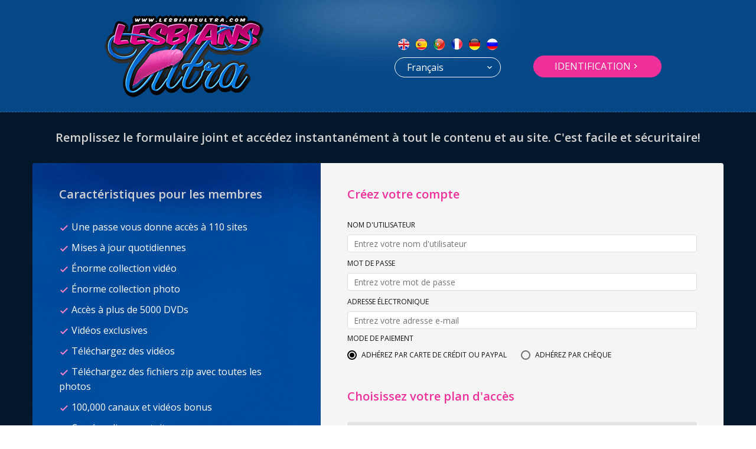

--- FILE ---
content_type: text/html; charset=UTF-8
request_url: http://join.lesbiansultra.com/signup/signup.php?nats=bluebrit.1.70.71.0.0.0.0.0&step=2&lng=fr
body_size: 4511
content:
<!DOCTYPE html>
<html lang="fr" class="no-js">
<head>
    <title>Cliquez Rejoindre pour des Lesbiennes Chaudes - lesbiansultra.com</title>
    <meta name="keywords" content="Rejoindre Site Lesbien, Baise Lesbo, Porno Lesbien" />
    <meta name="description" content="Si vous venez ici vous pouvez rejoindre Lesbians Ultra, un site porno lesbien top qui conduit au nirvana fille sur fille si vous regardez assez de vidéos fille sur fille." />

    <meta http-equiv="Content-Type" content="text/html; charset=ISO-8859-1" />
    <meta name="viewport" content="width=device-width, initial-scale=1, maximum-scale=1, minimum-scale=1, user-scalable=no" />
    <meta name="robots" content="noodp" />
    <link href="http://www.lesbiansultra.com/t1/assets/images/ico/favicon.png" rel="apple-touch-icon-precomposed" sizes="144x144" />
    <link href="http://www.lesbiansultra.com/t1/assets/images/ico/favicon.ico" rel="shortcut icon" />
    

    <link href="http://fonts.googleapis.com/css?family=Open+Sans:400,800,600,700" rel="stylesheet" type="text/css" />
    <link href="http://www.lesbiansultra.com/t1/assets/boostrap/css/bootstrap.min.css" rel="stylesheet" />
    <link href="http://www.lesbiansultra.com/t1/assets/css/styles.css" rel="stylesheet" />
    <link href="http://www.lesbiansultra.com/t1/assets/css/elements/header_01.css" rel="stylesheet" />
    <link href="http://www.lesbiansultra.com/t1/assets/theme/theme.css" rel="stylesheet" />
    <link rel="stylesheet" href="http://www.lesbiansultra.com/t1/assets/css/styles_socion.css">
    <link href="http://www.lesbiansultra.com/t1/assets/css/responsive.css" rel="stylesheet" />
    <link href="http://www.lesbiansultra.com/t1/assets/css/responsive.css" rel="stylesheet" />
	<link href="../css/join_nt.css" rel="stylesheet" type="text/css" />

    <!--[if lt IE 9]>

    <script src="http://www.lesbiansultra.com/t1/assets/js/html5shiv.js"></script>
    <script src="http://www.lesbiansultra.com/t1/assets/js/respond.min.js"></script>

    <![endif]-->
    <!--[if gte IE 9]><style type="text/css">.gradient { filter: none; }</style><![endif]-->
<script type="text/javascript">

  var _gaq = _gaq || [];
  _gaq.push(['_setAccount', 'UA-21035800-15']);
  _gaq.push(['_trackPageview']);

  (function() {
    var ga = document.createElement('script'); ga.type = 'text/javascript'; ga.async = true;
    ga.src = ('https:' == document.location.protocol ? 'https://ssl' : 'http://www') + '.google-analytics.com/ga.js';
    var s = document.getElementsByTagName('script')[0]; s.parentNode.insertBefore(ga, s);
  })();

</script>

</head>
<body class="stretched">
<div class="body">
    <div class="page">
        <header class="dark relative">
            <nav class="navbar">
                <div class="container">
                    <div class="aligner">
                    <div class="navbar-header">
                        <div class="navbar-brand">
                            <a href="http://www.lesbiansultra.com/t1/fr/?nats=bluebrit.1.70.71.0.0.0.0.0" class="standard-logo"><img class="light-logo" src="http://www.lesbiansultra.com/t1/assets/images/layout/logo.png" alt="logo KREA" /><img class="dark-logo" src="http://www.lesbiansultra.com/t1/assets/images/layout/logo.png" width="62" height="20" alt="logo KREA" /></a>
                            <a href="http://www.lesbiansultra.com/t1/fr/?nats=bluebrit.1.70.71.0.0.0.0.0" class="retina-logo"><img class="light-logo" src="http://www.lesbiansultra.com/t1/assets/images/layout/logo.png" alt="logo KREA" /><img class="dark-logo" src="http://www.lesbiansultra.com/t1/assets/images/layout/logo.png" width="62" height="20" alt="logo KREA" /></a>
                        </div>
                    </div>

                    <div class="shadow">
                        <span class="white-shadow"></span>
                    </div>

                    <button type="button" class="navbar-toggle hidden jsShowExtraPanel jsShowExtraRight">
                        <span class="sr">Menu</span>
                        <span class="icon-bar icon-bar-top"></span>
                        <span class="icon-bar icon-bar-middle"></span>
                        <span class="icon-bar icon-bar-bottom"></span>
                    </button>

                    <div id="navbar" class="navbar-collapse align-end">
                        <div class="nav-wrap">
                            <div class="language-box">
                                <ul class="nav navbar-nav">
                                    <li><a href="http://join.lesbiansultra.com/signup/signup.php?nats=bluebrit.1.70.71.0.0.0.0.0&step=2&lng=en" ><i class="britain" ></i></a></li>
                                    <li><a href="http://join.lesbiansultra.com/signup/signup.php?nats=bluebrit.1.70.71.0.0.0.0.0&step=2&lng=es" ><i class="spain"></i></a></li>
                                    <li><a href="http://join.lesbiansultra.com/signup/signup.php?nats=bluebrit.1.70.71.0.0.0.0.0&step=2&lng=pt" ><i class="portugal"></i></a></li>
                                    <li><a href="http://join.lesbiansultra.com/signup/signup.php?nats=bluebrit.1.70.71.0.0.0.0.0&step=2&lng=fr" ><i class="french"></i></a></li>
                                    <li><a href="http://join.lesbiansultra.com/signup/signup.php?nats=bluebrit.1.70.71.0.0.0.0.0&step=2&lng=de" ><i class="german"></i></a></li>
                                    <li><a href="http://join.lesbiansultra.com/signup/signup.php?nats=bluebrit.1.70.71.0.0.0.0.0&step=2&lng=ru" ><i class="russia"></i></a></li>
                                </ul>
                            </div><!-- /.language-box -->
                            <div class="select-lng relative">
                                Fran&ccedilais

                                <div class="rolldown absolute">
                                    <ul>
                                        <li><a href="http://join.lesbiansultra.com/signup/signup.php?nats=bluebrit.1.70.71.0.0.0.0.0&step=2&lng=en">Anglais</a></li>
                                        <li><a href="http://join.lesbiansultra.com/signup/signup.php?nats=bluebrit.1.70.71.0.0.0.0.0&step=2&lng=es">Espagnol</a></li>
                                        <li><a href="http://join.lesbiansultra.com/signup/signup.php?nats=bluebrit.1.70.71.0.0.0.0.0&step=2&lng=pt">Portugais</a></li>
                                        <li><a href="http://join.lesbiansultra.com/signup/signup.php?nats=bluebrit.1.70.71.0.0.0.0.0&step=2&lng=fr">Fran&ccedilais</a></li>
                                        <li><a href="http://join.lesbiansultra.com/signup/signup.php?nats=bluebrit.1.70.71.0.0.0.0.0&step=2&lng=de">Allemand</a></li>
                                        <li><a href="http://join.lesbiansultra.com/signup/signup.php?nats=bluebrit.1.70.71.0.0.0.0.0&step=2&lng=ru">Russe</a></li>
                                    </ul>
                                </div>

                            </div>
                            <!-- /.rolldown -->


                        </div>
                        <div class="nav-wrap">
                            <div class="btn-wrap">
                                <a href="http://www.membersareas.com/area/lu/" class="btn btn-primary">Identification</a>
                            </div><!-- /.btn-wrap -->
                        </div>
                    </div><!--/.nav-collapse -->
                    </div>
                </div> <!-- end .container -->
            </nav> <!-- end .navbar -->
            <!-- /.white-shadow -->
        </header>

        <main id="content">
            <div class="container">

                <div class="row text-center">


                    <div class="padding">
                        <h3 class="text-center">Remplissez le formulaire joint et acc&eacute;dez instantan&eacute;ment &agrave; tout le contenu et au site. C'est facile et s&eacute;curitaire!</h3>
                    </div>


                    <div class="ca-box-parents text-left">

                        <div class="col-md-7 box-right right">
                            <div class="ca-box">
                                <h3>Cr&eacute;ez votre compte</h3>
                                <form action="signup.php" id="joinsubmit" method="post" class="validate" novalidate>

            <input type="hidden" name="nats" value="bluebrit.1.70.71.0.0.0.0.0">
            <input type="hidden" name="step" value="signup">
            <input type="hidden" name="formloaded" value="1">
            <input type="hidden" name="username" value="">
            <input type="hidden" name="signup[rename_old_member]" value="1">
            <input type="hidden" name="signup[lng]" value="fr">
<input type="hidden" name="nextra[EPOCH][language]" value="fr">
                                <input type="hidden" name="signup[mailok]" value="1">
                                    <div class="field-group">
                                        <label for="username">Nom d'utilisateur</label>
                                        <div class="input">
                                            <input class="form-control required" type="text" id="username" placeholder="Entrez votre nom d'utilisateur" data-msg="Entrez votre nom d'utilisateur" name="signup[username:1:6:16:::username_check]" value="" />
                                                                                    </div>
                                    </div>
                                    <div class="field-group">
                                        <label for="password">Mot de passe</label>
                                        <div class="input">
                                            <input class="form-control required" type="password" id="password" placeholder="Entrez votre mot de passe" data-msg="Entrez votre mot de passe" name="signup[password:1:6:16:::password_check]" value="" />
                                                                                    </div>
                                    </div>
                                    <div class="field-group">
                                        <label for="email">Adresse &eacute;lectronique</label>
                                        <div class="input">
                                            <input class="form-control required" type="email" id="email" placeholder="Entrez votre adresse e-mail" data-msg="Entrez votre adresse e-mail" name="signup[email:1:1:128:::email_check]" value="" />
                                                                                    </div>
                                    </div>
                                                                                                            <div class="form-group">
                                        <label style="display: block" for="email">Mode de paiement</label>
                                        <label class="mdl-radio mdl-js-radio mdl-js-ripple-effect" for="option-1">
                                            <input type="radio" id="option-1" class="mdl-radio__button required" name="cascade" required="required" value="1" checked />
                                            <span class="mdl-radio__label">Adh&eacute;rez par carte de cr&eacute;dit ou PayPal</span>
                                        </label>

                                        <label class="mdl-radio mdl-js-radio mdl-js-ripple-effect" for="option-2">
                                            <input type="radio" id="option-2" class="mdl-radio__button required" name="cascade" required="required" value="2" />
                                            <span class="mdl-radio__label">Adh&eacute;rez par ch&egrave;que</span>
                                        </label>
                                    </div>
                                     

                                    <h3>Choisissez votre plan d'acc&egrave;s</h3>
                                    <div class="form-box">

                                        <div class="row">
              <input type="hidden" id="signup-option" name="signup[optionid]" value="">
              
                                                                                                        <div class="col-md-12 active">
                                                <label class="mdl-radio mdl-js-radio mdl-js-ripple-effect" for="chckerbuff-1-year">
                                                    <input type="radio" id="chckerbuff-1-year" class="mdl-radio__button required" name="chckerbuff" required="required" value="option-407" checked />
<span class="mdl-radio__label">Abonnement de 12 mois &agrave; 9,95$/mois</span><span class="block">Factur&eacute; annuellement en un seul paiement de 119,40$. <span class="other-color"> Plus de 70% de rabais!</span></span>
                                                </label>
                                            </div>
                    
                                                                                                            <div class="col-md-12">
                                                <label class="mdl-radio mdl-js-radio mdl-js-ripple-effect" for="chckerbuff-3-months">
                                                    <input type="radio" id="chckerbuff-3-months" class="mdl-radio__button required" name="chckerbuff" required="required" value="option-406" />
<span class="mdl-radio__label">Abonnement de 3 mois &agrave; 19,95$/mois </span><span class="block">Factur&eacute; en un paiement de 59,95$ tous les 3 mois. <span class="other-color"> Plus de 30% de rabais!</span></span>
                                                </label>
                                            </div>
                    
                                                                                                            <div class="col-md-12">
                                                <label class="mdl-radio mdl-js-radio mdl-js-ripple-effect" for="chckerbuff-1-month">
                                                    <input type="radio" id="chckerbuff-1-month" class="mdl-radio__button required" name="chckerbuff" required="required" value="option-405" />
<span class="mdl-radio__label">Abonnement de 1 mois &agrave; 29,95$/mois</span><span class="block">Factur&eacute; mensuellement &agrave; 29,95$ </span>
                                                </label>
                                            </div>
                    
                                                                                                            <div class="col-md-12">
                                                <label class="mdl-radio mdl-js-radio mdl-js-ripple-effect" for="chckerbuff-2-day-trial">
                                                    <input type="radio" id="chckerbuff-2-day-trial" class="mdl-radio__button required" name="chckerbuff" required="required" value="option-404" />
<span class="mdl-radio__label">2 jours d'essais &agrave; 1,00$</span><span class="block">Factur&eacute; en un paiement de 1$* </span>
                                                </label>
                                            </div>
                    
                                            
                                                      </div>
                                        

                                        
                                    </div><!-- /.end-form-box -->
                                    
                                    
                                    
                                    <div class="join text-center">
                                        <button type="submit" class="btn btn-primary btn-md join">Adh&eacute;rez maintenant</button>
                                        
                                        
            
                                    </div>

                                </form>
                                
                                

                                
                            </div> <!-- /.ca-box -->
                        </div>

                        <div class="col-md-5 right">
                            <div class="ca-box">
                                <h3>Caract&eacute;ristiques pour les membres</h3>

                                <ul>
                                    <li><span>Une passe vous donne acc&egrave;s &agrave; 110 sites</span></li>
                                    <li><span>Mises &agrave; jour quotidiennes</span></li>
                                    <li><span>&Eacute;norme collection vid&eacute;o</span></li>
                                    <li><span>&Eacute;norme collection photo</span></li>
                                    <li><span>Acc&egrave;s &agrave; plus de 5000 DVDs</span></li>
                                    <li><span>Vid&eacute;os exclusives</span></li>
                                    <li><span>T&eacute;l&eacute;chargez des vid&eacute;os</span></li>
                                    <li><span>T&eacute;l&eacute;chargez des fichiers zip avec toutes les photos</span></li>
                                    <li><span>100,000 canaux et vid&eacute;os bonus</span></li>
                                    <li><span>Cam&eacute;ras lives gratuites</span></li>
                                    <li><span>Plusieurs formats de vid&eacute;os</span></li>
                                    <li><span>Plus de 50 niches et cat&eacute;gories</span></li>
                                    <li><span>Support aux membres de haute qualit&eacute;</span></li>
                                    <li><span>Pas de vid&eacute;os restreintes par des GND</span></li>
                                </ul>

                                <div class="certification">

                                </div><!-- /.certification -->

                            </div> <!-- /.ca-box -->
                        </div>

                    </div> <!-- /.ca-box-parents -->

                </div> <!-- /.row -->

            </div> <!-- end .container -->
        </main>
        
        <footer class="dark other-footer">
            <div class="container text-center">
                <div class="soc-icon" style="display:none">
                    <a href="#"><i class="socicon-twitter"></i></a>
                    <a href="#"><i class="socicon-facebook"></i></a>
                    <a href="#"><i class="socicon-instagram"></i></a>
                </div>

                <p>Voulez-vous regarder de la vraie action? Choisissez parmi des milliers de cams, regardez les en direct et dites leur quoi faire!</p>

                <a href="http://join.lesbiansexlive.com/track/bluebrit.7.140.346.0.0.0.0.0/" class="cams" target="_blank">Cams gratuites avec chat - Regardez maintenant!</a>

            </div> <!--end-container-->

            <div class="footer-ca text-center">
                <div class="container small-container">
                    <p>2 jours d'essais, r&eacute;current &agrave; 39,95$, &agrave; moins d'annulation. L'abonnement est r&eacute;current &agrave; moins d'&ecirc;tre annul&eacute;.</p>
                    <p>Visitez EPOCH.COM, notre agent de vente autoris&eacute;. </p>
                    <p>CCBill.com est notre fournisseur d&eacute;sign&eacute; de billets &eacute;lectronique et notre gestionnaire d'acc&egrave;s.</p>
                </div>
                <div class="container">
                    <nav>
                        <ul class="footer-nav">
                            <li><a href="http://www.lesbiansultra.com/terms.htm" target="_blank">Modalit&eacute;s</a><span></span></li>
                            <li><a href="http://www.membersareas.com/support.htm" target="_blank">Service &agrave; la client&egrave;le</a><span></span></li>
                            <li><a href="http://fetishhits.com/track/bluebrit.5.72.73.0.0.0.0.0" target="_blank">Webmestres</a><span></span></li>
                            <li><a href="mailto:support@membersareas.com">Contactez-nous</a><span></span></li>
                            <li><a href="http://www.lesbiansultra.com/2257.html" target="_blank">18 U.S.C. 2257 Record-Keeping Requirement Compliance Statement</a></li>
                            

                        </ul>
                    </nav>
                </div>
            </div>

            <div class="container text-center">

                <p class="copy">Copyright &copy; 2026 LesbiansUltra.com. Tous droits r&eacute;serv&eacute;s</p>

            </div><!-- /.container -->

        </footer><!-- /.dark -->
        
    </div> <!-- end .page -->
</div> <!-- end .body -->

<!-- JavaScripts files -->
<script src="http://www.lesbiansultra.com/t1/assets/js/jquery.min.js"></script>
<script src="http://www.lesbiansultra.com/t1/assets/boostrap/js/bootstrap.min.js"></script>
<script src="http://www.lesbiansultra.com/t1/assets/js/modernizr.custom.js"></script>
<script src="http://www.lesbiansultra.com/t1/assets/plugins/validator/validate.js"></script>
<script src="http://www.lesbiansultra.com/t1/assets/plugins/cookie/jquery.cookie.js"></script>
<script src="http://www.lesbiansultra.com/t1/assets/plugins/fancybox/jquery.fancybox.js"></script>
<script src="http://www.lesbiansultra.com/t1/assets/material-design-lite/material.min.js"></script>
<script src="http://www.lesbiansultra.com/t1/assets/js/custom.js"></script>


<script language="javascript">
    $(document).ready(function() {
            
            
            // Sets the default selected option
                            option = 'option-' + 407;
                        press_option(option);


$( "input.mdl-radio__button" ).click(function() {
var idchk = $(this).val();
press_option(idchk );
});
    
    });
	

function press_option(element){

	var element_parts = element.split('-');
	val = element_parts[1];
  $("#signup-option").val(val);
	
console.log($("#signup-option").val());
}

</script>

</body>
</html>

--- FILE ---
content_type: text/css
request_url: http://www.lesbiansultra.com/t1/assets/css/styles.css
body_size: 13868
content:
@import url(../material-design-lite/material.min.css);@import url(../plugins/fancybox/jquery.fancybox.css);body,html{overflow-x:hidden}.body,.body:after{-webkit-transition:-webkit-transform .5s}.body,.body .page{position:relative;min-height:100vh}.body:after,a span,label{cursor:pointer}.body:after,.visible-xs-inline{display:none}a,abbr,acronym,address,applet,b,big,blockquote,body,caption,cite,code,dd,del,dfn,div,dl,dt,em,embed,fieldset,font,form,h1,h2,h3,h4,h5,h6,html,i,iframe,img,ins,kbd,label,legend,li,object,ol,p,param,pre,q,s,samp,small,span,strike,strong,sub,sup,table,tbody,td,tfoot,th,thead,tr,tt,ul,var{margin:0;padding:0;border:0;outline:0;font-size:100%;vertical-align:baseline;line-height:1em;font-weight:400;font-style:normal}input,textarea{margin:0;padding:0}abbr,acronym,fieldset,img{border:0}address,caption,cite,code,dfn,em,strong,th,var{font-style:normal;font-weight:400}blockquote.v2 p,em{font-style:italic}ol,ul{list-style:none}caption,th{text-align:left}h1,h2,h3,h4,h5,h6{font-size:100%;font-weight:400}strong{font-weight:700}.h1,.h2,.h2 a,h1,h2,h2 a{font-weight:600}em strong,strong em{font-weight:600;font-style:italic}a,button{outline:0}a{color:#ef309b}a:focus,a:hover{color:#f878c0}.img-right{float:right;margin:5px 0 15px 25px}.img-left{float:left;margin:5px 25px 15px 0}.img-center{margin-bottom:20px;text-align:center}.circle{border-radius:50%}body{margin:0;padding:0;text-align:left;background:#fff}img{max-width:100%;height:auto}.nowrap{white-space:nowrap}.wrap{white-space:normal!important}.btn,.nav-tabs,table.table-data td,table.table-inputs td{white-space:nowrap}.dark hr{border-color:rgba(255,255,255,.2)}.body{width:100%;z-index:2;background:url(../images/layout/bg-pattern01.jpg) #fff;color:#111;transition:transform .5s}.body .page{max-width:1170px;margin:0 auto;background:#fff;box-shadow:0 0 10px rgba(0,0,0,.1)}.static-header .body .page{min-height:10px}.body:after{content:'';opacity:0;position:absolute;z-index:50;top:0;left:0;right:0;bottom:0;background:rgba(0,0,0,.3);transition:transform .5s}.stretched .body .page{max-width:3000px}.open-extra-panel-left .body{-webkit-transform:translate3d(300px,0,0);transform:translate3d(300px,0,0)}.open-extra-panel-right .body,.open-extra-panel-right-second .body{-webkit-transform:translate3d(-300px,0,0);transform:translate3d(-300px,0,0)}.open-extra-panel .body:after{display:block;opacity:1}.extra-panel{width:300px;position:fixed;top:0;bottom:0;color:#000;background:#fff;overflow:auto;z-index:1;-webkit-transition:-webkit-transform .5s;transition:transform .5s}.pagination a:hover,.section.section-grey{background:#fafafa}.templates a,header .navbar{-webkit-transition:.2s;-moz-transition:.2s;-ms-transition:.2s;-o-transition:.2s}.extra-panel.extra-panel-left{left:0;-webkit-transform:translate3d(-300px,0,0);transform:translate3d(-300px,0,0)}.open-extra-panel-left .extra-panel.extra-panel-left{-webkit-transform:translate3d(0,0,0);transform:translate3d(0,0,0)}.extra-panel.extra-panel-right,.extra-panel.extra-panel-right-second{right:0;-webkit-transform:translate3d(300px,0,0);transform:translate3d(300px,0,0)}.open-extra-panel-right .extra-panel.extra-panel-right,.open-extra-panel-right-second .extra-panel.extra-panel-right-second{-webkit-transform:translate3d(0,0,0);transform:translate3d(0,0,0)}.no-csstransforms3d .open-extra-panel-left .extra-panel.extra-panel-left,.no-csstransforms3d .open-extra-panel-right .extra-panel.extra-panel-right,.no-csstransforms3d .open-extra-panel-right-second .extra-panel.extra-panel-right-second{z-index:50}.small-container{max-width:730px;padding:0 15px;margin-left:auto;margin-right:auto}.section>.container{padding:0 50px}.section{padding:50px 0}.stretched.section{padding:100px 0}.section.dark{color:#fff}.section.dark a{color:#fff;text-decoration:underline}.section.dark a:hover{text-decoration:none}.section.notoppadding{padding-top:0!important}.section.nobottompadding{padding-bottom:0!important}.section.section-color{background:#ef309b}.section.section-dark{background:#222}.section.section-borderbottom{border-bottom:1px solid #ddd}@media all and (max-width:767px){.img-left,.img-right{float:none;margin:0 0 15px}.section>.container{padding:0 15px}}.not-animated{opacity:0}.animated{opacity:1;-webkit-animation-duration:2s;animation-duration:2s;-webkit-animation-fill-mode:both;animation-fill-mode:both}.animated.infinite{-webkit-animation-iteration-count:infinite;animation-iteration-count:infinite}.animated.hinge{-webkit-animation-duration:2s;animation-duration:2s}.animated.bounceIn,.animated.bounceOut,.animated.flipOutX,.animated.flipOutY{-webkit-animation-duration:.75s;animation-duration:.75s}@-webkit-keyframes bounce{0%,100%,20%,53%,80%{-webkit-animation-timing-function:cubic-bezier(.215,.61,.355,1);animation-timing-function:cubic-bezier(.215,.61,.355,1);-webkit-transform:translate3d(0,0,0);transform:translate3d(0,0,0)}40%,43%{-webkit-animation-timing-function:cubic-bezier(.755,.05,.855,.06);animation-timing-function:cubic-bezier(.755,.05,.855,.06);-webkit-transform:translate3d(0,-30px,0);transform:translate3d(0,-30px,0)}70%{-webkit-animation-timing-function:cubic-bezier(.755,.05,.855,.06);animation-timing-function:cubic-bezier(.755,.05,.855,.06);-webkit-transform:translate3d(0,-15px,0);transform:translate3d(0,-15px,0)}90%{-webkit-transform:translate3d(0,-4px,0);transform:translate3d(0,-4px,0)}}@keyframes bounce{0%,100%,20%,53%,80%{-webkit-animation-timing-function:cubic-bezier(.215,.61,.355,1);animation-timing-function:cubic-bezier(.215,.61,.355,1);-webkit-transform:translate3d(0,0,0);transform:translate3d(0,0,0)}40%,43%{-webkit-animation-timing-function:cubic-bezier(.755,.05,.855,.06);animation-timing-function:cubic-bezier(.755,.05,.855,.06);-webkit-transform:translate3d(0,-30px,0);transform:translate3d(0,-30px,0)}70%{-webkit-animation-timing-function:cubic-bezier(.755,.05,.855,.06);animation-timing-function:cubic-bezier(.755,.05,.855,.06);-webkit-transform:translate3d(0,-15px,0);transform:translate3d(0,-15px,0)}90%{-webkit-transform:translate3d(0,-4px,0);transform:translate3d(0,-4px,0)}}.bounce{-webkit-animation-name:bounce;animation-name:bounce;-webkit-transform-origin:center bottom;transform-origin:center bottom}@-webkit-keyframes flash{0%,100%,50%{opacity:1}25%,75%{opacity:0}}@keyframes flash{0%,100%,50%{opacity:1}25%,75%{opacity:0}}.flash{-webkit-animation-name:flash;animation-name:flash}@-webkit-keyframes pulse{0%,100%{-webkit-transform:scale3d(1,1,1);transform:scale3d(1,1,1)}50%{-webkit-transform:scale3d(1.05,1.05,1.05);transform:scale3d(1.05,1.05,1.05)}}@keyframes pulse{0%,100%{-webkit-transform:scale3d(1,1,1);transform:scale3d(1,1,1)}50%{-webkit-transform:scale3d(1.05,1.05,1.05);transform:scale3d(1.05,1.05,1.05)}}.pulse{-webkit-animation-name:pulse;animation-name:pulse}@-webkit-keyframes rubberBand{0%,100%{-webkit-transform:scale3d(1,1,1);transform:scale3d(1,1,1)}30%{-webkit-transform:scale3d(1.25,.75,1);transform:scale3d(1.25,.75,1)}40%{-webkit-transform:scale3d(.75,1.25,1);transform:scale3d(.75,1.25,1)}50%{-webkit-transform:scale3d(1.15,.85,1);transform:scale3d(1.15,.85,1)}65%{-webkit-transform:scale3d(.95,1.05,1);transform:scale3d(.95,1.05,1)}75%{-webkit-transform:scale3d(1.05,.95,1);transform:scale3d(1.05,.95,1)}}@keyframes rubberBand{0%,100%{-webkit-transform:scale3d(1,1,1);transform:scale3d(1,1,1)}30%{-webkit-transform:scale3d(1.25,.75,1);transform:scale3d(1.25,.75,1)}40%{-webkit-transform:scale3d(.75,1.25,1);transform:scale3d(.75,1.25,1)}50%{-webkit-transform:scale3d(1.15,.85,1);transform:scale3d(1.15,.85,1)}65%{-webkit-transform:scale3d(.95,1.05,1);transform:scale3d(.95,1.05,1)}75%{-webkit-transform:scale3d(1.05,.95,1);transform:scale3d(1.05,.95,1)}}.rubberBand{-webkit-animation-name:rubberBand;animation-name:rubberBand}@-webkit-keyframes shake{0%,100%{-webkit-transform:translate3d(0,0,0);transform:translate3d(0,0,0)}10%,30%,50%,70%,90%{-webkit-transform:translate3d(-10px,0,0);transform:translate3d(-10px,0,0)}20%,40%,60%,80%{-webkit-transform:translate3d(10px,0,0);transform:translate3d(10px,0,0)}}@keyframes shake{0%,100%{-webkit-transform:translate3d(0,0,0);transform:translate3d(0,0,0)}10%,30%,50%,70%,90%{-webkit-transform:translate3d(-10px,0,0);transform:translate3d(-10px,0,0)}20%,40%,60%,80%{-webkit-transform:translate3d(10px,0,0);transform:translate3d(10px,0,0)}}.shake{-webkit-animation-name:shake;animation-name:shake}@-webkit-keyframes swing{20%{-webkit-transform:rotate3d(0,0,1,15deg);transform:rotate3d(0,0,1,15deg)}40%{-webkit-transform:rotate3d(0,0,1,-10deg);transform:rotate3d(0,0,1,-10deg)}60%{-webkit-transform:rotate3d(0,0,1,5deg);transform:rotate3d(0,0,1,5deg)}80%{-webkit-transform:rotate3d(0,0,1,-5deg);transform:rotate3d(0,0,1,-5deg)}100%{-webkit-transform:rotate3d(0,0,1,0deg);transform:rotate3d(0,0,1,0deg)}}@keyframes swing{20%{-webkit-transform:rotate3d(0,0,1,15deg);transform:rotate3d(0,0,1,15deg)}40%{-webkit-transform:rotate3d(0,0,1,-10deg);transform:rotate3d(0,0,1,-10deg)}60%{-webkit-transform:rotate3d(0,0,1,5deg);transform:rotate3d(0,0,1,5deg)}80%{-webkit-transform:rotate3d(0,0,1,-5deg);transform:rotate3d(0,0,1,-5deg)}100%{-webkit-transform:rotate3d(0,0,1,0deg);transform:rotate3d(0,0,1,0deg)}}.swing{-webkit-transform-origin:top center;transform-origin:top center;-webkit-animation-name:swing;animation-name:swing}@-webkit-keyframes tada{0%,100%{-webkit-transform:scale3d(1,1,1);transform:scale3d(1,1,1)}10%,20%{-webkit-transform:scale3d(.9,.9,.9) rotate3d(0,0,1,-3deg);transform:scale3d(.9,.9,.9) rotate3d(0,0,1,-3deg)}30%,50%,70%,90%{-webkit-transform:scale3d(1.1,1.1,1.1) rotate3d(0,0,1,3deg);transform:scale3d(1.1,1.1,1.1) rotate3d(0,0,1,3deg)}40%,60%,80%{-webkit-transform:scale3d(1.1,1.1,1.1) rotate3d(0,0,1,-3deg);transform:scale3d(1.1,1.1,1.1) rotate3d(0,0,1,-3deg)}}@keyframes tada{0%,100%{-webkit-transform:scale3d(1,1,1);transform:scale3d(1,1,1)}10%,20%{-webkit-transform:scale3d(.9,.9,.9) rotate3d(0,0,1,-3deg);transform:scale3d(.9,.9,.9) rotate3d(0,0,1,-3deg)}30%,50%,70%,90%{-webkit-transform:scale3d(1.1,1.1,1.1) rotate3d(0,0,1,3deg);transform:scale3d(1.1,1.1,1.1) rotate3d(0,0,1,3deg)}40%,60%,80%{-webkit-transform:scale3d(1.1,1.1,1.1) rotate3d(0,0,1,-3deg);transform:scale3d(1.1,1.1,1.1) rotate3d(0,0,1,-3deg)}}.tada{-webkit-animation-name:tada;animation-name:tada}@-webkit-keyframes wobble{0%,100%{-webkit-transform:none;transform:none}15%{-webkit-transform:translate3d(-25%,0,0) rotate3d(0,0,1,-5deg);transform:translate3d(-25%,0,0) rotate3d(0,0,1,-5deg)}30%{-webkit-transform:translate3d(20%,0,0) rotate3d(0,0,1,3deg);transform:translate3d(20%,0,0) rotate3d(0,0,1,3deg)}45%{-webkit-transform:translate3d(-15%,0,0) rotate3d(0,0,1,-3deg);transform:translate3d(-15%,0,0) rotate3d(0,0,1,-3deg)}60%{-webkit-transform:translate3d(10%,0,0) rotate3d(0,0,1,2deg);transform:translate3d(10%,0,0) rotate3d(0,0,1,2deg)}75%{-webkit-transform:translate3d(-5%,0,0) rotate3d(0,0,1,-1deg);transform:translate3d(-5%,0,0) rotate3d(0,0,1,-1deg)}}@keyframes wobble{0%,100%{-webkit-transform:none;transform:none}15%{-webkit-transform:translate3d(-25%,0,0) rotate3d(0,0,1,-5deg);transform:translate3d(-25%,0,0) rotate3d(0,0,1,-5deg)}30%{-webkit-transform:translate3d(20%,0,0) rotate3d(0,0,1,3deg);transform:translate3d(20%,0,0) rotate3d(0,0,1,3deg)}45%{-webkit-transform:translate3d(-15%,0,0) rotate3d(0,0,1,-3deg);transform:translate3d(-15%,0,0) rotate3d(0,0,1,-3deg)}60%{-webkit-transform:translate3d(10%,0,0) rotate3d(0,0,1,2deg);transform:translate3d(10%,0,0) rotate3d(0,0,1,2deg)}75%{-webkit-transform:translate3d(-5%,0,0) rotate3d(0,0,1,-1deg);transform:translate3d(-5%,0,0) rotate3d(0,0,1,-1deg)}}.wobble{-webkit-animation-name:wobble;animation-name:wobble}@-webkit-keyframes jello{11.1%{-webkit-transform:none;transform:none}22.2%{-webkit-transform:skewX(-12.5deg) skewY(-12.5deg);transform:skewX(-12.5deg) skewY(-12.5deg)}33.3%{-webkit-transform:skewX(6.25deg) skewY(6.25deg);transform:skewX(6.25deg) skewY(6.25deg)}44.4%{-webkit-transform:skewX(-3.125deg) skewY(-3.125deg);transform:skewX(-3.125deg) skewY(-3.125deg)}55.5%{-webkit-transform:skewX(1.5625deg) skewY(1.5625deg);transform:skewX(1.5625deg) skewY(1.5625deg)}66.6%{-webkit-transform:skewX(-.78125deg) skewY(-.78125deg);transform:skewX(-.78125deg) skewY(-.78125deg)}77.7%{-webkit-transform:skewX(.39063deg) skewY(.39063deg);transform:skewX(.39063deg) skewY(.39063deg)}88.8%{-webkit-transform:skewX(-.19531deg) skewY(-.19531deg);transform:skewX(-.19531deg) skewY(-.19531deg)}100%{-webkit-transform:none;transform:none}}@keyframes jello{11.1%{-webkit-transform:none;transform:none}22.2%{-webkit-transform:skewX(-12.5deg) skewY(-12.5deg);transform:skewX(-12.5deg) skewY(-12.5deg)}33.3%{-webkit-transform:skewX(6.25deg) skewY(6.25deg);transform:skewX(6.25deg) skewY(6.25deg)}44.4%{-webkit-transform:skewX(-3.125deg) skewY(-3.125deg);transform:skewX(-3.125deg) skewY(-3.125deg)}55.5%{-webkit-transform:skewX(1.5625deg) skewY(1.5625deg);transform:skewX(1.5625deg) skewY(1.5625deg)}66.6%{-webkit-transform:skewX(-.78125deg) skewY(-.78125deg);transform:skewX(-.78125deg) skewY(-.78125deg)}77.7%{-webkit-transform:skewX(.39063deg) skewY(.39063deg);transform:skewX(.39063deg) skewY(.39063deg)}88.8%{-webkit-transform:skewX(-.19531deg) skewY(-.19531deg);transform:skewX(-.19531deg) skewY(-.19531deg)}100%{-webkit-transform:none;transform:none}}.jello{-webkit-animation-name:jello;animation-name:jello;-webkit-transform-origin:center;transform-origin:center}@-webkit-keyframes bounceIn{0%,100%,20%,40%,60%,80%{-webkit-animation-timing-function:cubic-bezier(.215,.61,.355,1);animation-timing-function:cubic-bezier(.215,.61,.355,1)}0%{opacity:0;-webkit-transform:scale3d(.3,.3,.3);transform:scale3d(.3,.3,.3)}20%{-webkit-transform:scale3d(1.1,1.1,1.1);transform:scale3d(1.1,1.1,1.1)}40%{-webkit-transform:scale3d(.9,.9,.9);transform:scale3d(.9,.9,.9)}60%{opacity:1;-webkit-transform:scale3d(1.03,1.03,1.03);transform:scale3d(1.03,1.03,1.03)}80%{-webkit-transform:scale3d(.97,.97,.97);transform:scale3d(.97,.97,.97)}100%{opacity:1;-webkit-transform:scale3d(1,1,1);transform:scale3d(1,1,1)}}@keyframes bounceIn{0%,100%,20%,40%,60%,80%{-webkit-animation-timing-function:cubic-bezier(.215,.61,.355,1);animation-timing-function:cubic-bezier(.215,.61,.355,1)}0%{opacity:0;-webkit-transform:scale3d(.3,.3,.3);transform:scale3d(.3,.3,.3)}20%{-webkit-transform:scale3d(1.1,1.1,1.1);transform:scale3d(1.1,1.1,1.1)}40%{-webkit-transform:scale3d(.9,.9,.9);transform:scale3d(.9,.9,.9)}60%{opacity:1;-webkit-transform:scale3d(1.03,1.03,1.03);transform:scale3d(1.03,1.03,1.03)}80%{-webkit-transform:scale3d(.97,.97,.97);transform:scale3d(.97,.97,.97)}100%{opacity:1;-webkit-transform:scale3d(1,1,1);transform:scale3d(1,1,1)}}.bounceIn{-webkit-animation-name:bounceIn;animation-name:bounceIn}@-webkit-keyframes bounceInDown{0%,100%,60%,75%,90%{-webkit-animation-timing-function:cubic-bezier(.215,.61,.355,1);animation-timing-function:cubic-bezier(.215,.61,.355,1)}0%{opacity:0;-webkit-transform:translate3d(0,-3000px,0);transform:translate3d(0,-3000px,0)}60%{opacity:1;-webkit-transform:translate3d(0,25px,0);transform:translate3d(0,25px,0)}75%{-webkit-transform:translate3d(0,-10px,0);transform:translate3d(0,-10px,0)}90%{-webkit-transform:translate3d(0,5px,0);transform:translate3d(0,5px,0)}100%{-webkit-transform:none;transform:none}}@keyframes bounceInDown{0%,100%,60%,75%,90%{-webkit-animation-timing-function:cubic-bezier(.215,.61,.355,1);animation-timing-function:cubic-bezier(.215,.61,.355,1)}0%{opacity:0;-webkit-transform:translate3d(0,-3000px,0);transform:translate3d(0,-3000px,0)}60%{opacity:1;-webkit-transform:translate3d(0,25px,0);transform:translate3d(0,25px,0)}75%{-webkit-transform:translate3d(0,-10px,0);transform:translate3d(0,-10px,0)}90%{-webkit-transform:translate3d(0,5px,0);transform:translate3d(0,5px,0)}100%{-webkit-transform:none;transform:none}}.bounceInDown{-webkit-animation-name:bounceInDown;animation-name:bounceInDown}@-webkit-keyframes bounceInLeft{0%,100%,60%,75%,90%{-webkit-animation-timing-function:cubic-bezier(.215,.61,.355,1);animation-timing-function:cubic-bezier(.215,.61,.355,1)}0%{opacity:0;-webkit-transform:translate3d(-3000px,0,0);transform:translate3d(-3000px,0,0)}60%{opacity:1;-webkit-transform:translate3d(25px,0,0);transform:translate3d(25px,0,0)}75%{-webkit-transform:translate3d(-10px,0,0);transform:translate3d(-10px,0,0)}90%{-webkit-transform:translate3d(5px,0,0);transform:translate3d(5px,0,0)}100%{-webkit-transform:none;transform:none}}@keyframes bounceInLeft{0%,100%,60%,75%,90%{-webkit-animation-timing-function:cubic-bezier(.215,.61,.355,1);animation-timing-function:cubic-bezier(.215,.61,.355,1)}0%{opacity:0;-webkit-transform:translate3d(-3000px,0,0);transform:translate3d(-3000px,0,0)}60%{opacity:1;-webkit-transform:translate3d(25px,0,0);transform:translate3d(25px,0,0)}75%{-webkit-transform:translate3d(-10px,0,0);transform:translate3d(-10px,0,0)}90%{-webkit-transform:translate3d(5px,0,0);transform:translate3d(5px,0,0)}100%{-webkit-transform:none;transform:none}}.bounceInLeft{-webkit-animation-name:bounceInLeft;animation-name:bounceInLeft}@-webkit-keyframes bounceInRight{0%,100%,60%,75%,90%{-webkit-animation-timing-function:cubic-bezier(.215,.61,.355,1);animation-timing-function:cubic-bezier(.215,.61,.355,1)}0%{opacity:0;-webkit-transform:translate3d(3000px,0,0);transform:translate3d(3000px,0,0)}60%{opacity:1;-webkit-transform:translate3d(-25px,0,0);transform:translate3d(-25px,0,0)}75%{-webkit-transform:translate3d(10px,0,0);transform:translate3d(10px,0,0)}90%{-webkit-transform:translate3d(-5px,0,0);transform:translate3d(-5px,0,0)}100%{-webkit-transform:none;transform:none}}@keyframes bounceInRight{0%,100%,60%,75%,90%{-webkit-animation-timing-function:cubic-bezier(.215,.61,.355,1);animation-timing-function:cubic-bezier(.215,.61,.355,1)}0%{opacity:0;-webkit-transform:translate3d(3000px,0,0);transform:translate3d(3000px,0,0)}60%{opacity:1;-webkit-transform:translate3d(-25px,0,0);transform:translate3d(-25px,0,0)}75%{-webkit-transform:translate3d(10px,0,0);transform:translate3d(10px,0,0)}90%{-webkit-transform:translate3d(-5px,0,0);transform:translate3d(-5px,0,0)}100%{-webkit-transform:none;transform:none}}.bounceInRight{-webkit-animation-name:bounceInRight;animation-name:bounceInRight}@-webkit-keyframes bounceInUp{0%,100%,60%,75%,90%{-webkit-animation-timing-function:cubic-bezier(.215,.61,.355,1);animation-timing-function:cubic-bezier(.215,.61,.355,1)}0%{opacity:0;-webkit-transform:translate3d(0,3000px,0);transform:translate3d(0,3000px,0)}60%{opacity:1;-webkit-transform:translate3d(0,-20px,0);transform:translate3d(0,-20px,0)}75%{-webkit-transform:translate3d(0,10px,0);transform:translate3d(0,10px,0)}90%{-webkit-transform:translate3d(0,-5px,0);transform:translate3d(0,-5px,0)}100%{-webkit-transform:translate3d(0,0,0);transform:translate3d(0,0,0)}}@keyframes bounceInUp{0%,100%,60%,75%,90%{-webkit-animation-timing-function:cubic-bezier(.215,.61,.355,1);animation-timing-function:cubic-bezier(.215,.61,.355,1)}0%{opacity:0;-webkit-transform:translate3d(0,3000px,0);transform:translate3d(0,3000px,0)}60%{opacity:1;-webkit-transform:translate3d(0,-20px,0);transform:translate3d(0,-20px,0)}75%{-webkit-transform:translate3d(0,10px,0);transform:translate3d(0,10px,0)}90%{-webkit-transform:translate3d(0,-5px,0);transform:translate3d(0,-5px,0)}100%{-webkit-transform:translate3d(0,0,0);transform:translate3d(0,0,0)}}.bounceInUp{-webkit-animation-name:bounceInUp;animation-name:bounceInUp}@-webkit-keyframes bounceOut{20%{-webkit-transform:scale3d(.9,.9,.9);transform:scale3d(.9,.9,.9)}50%,55%{opacity:1;-webkit-transform:scale3d(1.1,1.1,1.1);transform:scale3d(1.1,1.1,1.1)}100%{opacity:0;-webkit-transform:scale3d(.3,.3,.3);transform:scale3d(.3,.3,.3)}}@keyframes bounceOut{20%{-webkit-transform:scale3d(.9,.9,.9);transform:scale3d(.9,.9,.9)}50%,55%{opacity:1;-webkit-transform:scale3d(1.1,1.1,1.1);transform:scale3d(1.1,1.1,1.1)}100%{opacity:0;-webkit-transform:scale3d(.3,.3,.3);transform:scale3d(.3,.3,.3)}}.bounceOut{-webkit-animation-name:bounceOut;animation-name:bounceOut}@-webkit-keyframes bounceOutDown{20%{-webkit-transform:translate3d(0,10px,0);transform:translate3d(0,10px,0)}40%,45%{opacity:1;-webkit-transform:translate3d(0,-20px,0);transform:translate3d(0,-20px,0)}100%{opacity:0;-webkit-transform:translate3d(0,2000px,0);transform:translate3d(0,2000px,0)}}@keyframes bounceOutDown{20%{-webkit-transform:translate3d(0,10px,0);transform:translate3d(0,10px,0)}40%,45%{opacity:1;-webkit-transform:translate3d(0,-20px,0);transform:translate3d(0,-20px,0)}100%{opacity:0;-webkit-transform:translate3d(0,2000px,0);transform:translate3d(0,2000px,0)}}.bounceOutDown{-webkit-animation-name:bounceOutDown;animation-name:bounceOutDown}@-webkit-keyframes bounceOutLeft{20%{opacity:1;-webkit-transform:translate3d(20px,0,0);transform:translate3d(20px,0,0)}100%{opacity:0;-webkit-transform:translate3d(-2000px,0,0);transform:translate3d(-2000px,0,0)}}@keyframes bounceOutLeft{20%{opacity:1;-webkit-transform:translate3d(20px,0,0);transform:translate3d(20px,0,0)}100%{opacity:0;-webkit-transform:translate3d(-2000px,0,0);transform:translate3d(-2000px,0,0)}}.bounceOutLeft{-webkit-animation-name:bounceOutLeft;animation-name:bounceOutLeft}@-webkit-keyframes bounceOutRight{20%{opacity:1;-webkit-transform:translate3d(-20px,0,0);transform:translate3d(-20px,0,0)}100%{opacity:0;-webkit-transform:translate3d(2000px,0,0);transform:translate3d(2000px,0,0)}}@keyframes bounceOutRight{20%{opacity:1;-webkit-transform:translate3d(-20px,0,0);transform:translate3d(-20px,0,0)}100%{opacity:0;-webkit-transform:translate3d(2000px,0,0);transform:translate3d(2000px,0,0)}}.bounceOutRight{-webkit-animation-name:bounceOutRight;animation-name:bounceOutRight}@-webkit-keyframes bounceOutUp{20%{-webkit-transform:translate3d(0,-10px,0);transform:translate3d(0,-10px,0)}40%,45%{opacity:1;-webkit-transform:translate3d(0,20px,0);transform:translate3d(0,20px,0)}100%{opacity:0;-webkit-transform:translate3d(0,-2000px,0);transform:translate3d(0,-2000px,0)}}@keyframes bounceOutUp{20%{-webkit-transform:translate3d(0,-10px,0);transform:translate3d(0,-10px,0)}40%,45%{opacity:1;-webkit-transform:translate3d(0,20px,0);transform:translate3d(0,20px,0)}100%{opacity:0;-webkit-transform:translate3d(0,-2000px,0);transform:translate3d(0,-2000px,0)}}.bounceOutUp{-webkit-animation-name:bounceOutUp;animation-name:bounceOutUp}@-webkit-keyframes fadeIn{0%,100%{opacity:.2}50%{opacity:1}}@keyframes fadeIn{0%,100%{opacity:.2}50%{opacity:1}}.fadeIn{-webkit-animation-name:fadeIn;animation-name:fadeIn}@-webkit-keyframes fadeInDown{0%{opacity:0;-webkit-transform:translate3d(0,-100%,0);transform:translate3d(0,-100%,0)}100%{opacity:1;-webkit-transform:none;transform:none}}@keyframes fadeInDown{0%{opacity:0;-webkit-transform:translate3d(0,-100%,0);transform:translate3d(0,-100%,0)}100%{opacity:1;-webkit-transform:none;transform:none}}.fadeInDown{-webkit-animation-name:fadeInDown;animation-name:fadeInDown}@-webkit-keyframes fadeInDownBig{0%{opacity:0;-webkit-transform:translate3d(0,-2000px,0);transform:translate3d(0,-2000px,0)}100%{opacity:1;-webkit-transform:none;transform:none}}@keyframes fadeInDownBig{0%{opacity:0;-webkit-transform:translate3d(0,-2000px,0);transform:translate3d(0,-2000px,0)}100%{opacity:1;-webkit-transform:none;transform:none}}.fadeInDownBig{-webkit-animation-name:fadeInDownBig;animation-name:fadeInDownBig}@-webkit-keyframes fadeInLeft{0%{opacity:0;-webkit-transform:translate3d(-100%,0,0);transform:translate3d(-100%,0,0)}100%{opacity:1;-webkit-transform:none;transform:none}}@keyframes fadeInLeft{0%{opacity:0;-webkit-transform:translate3d(-100%,0,0);transform:translate3d(-100%,0,0)}100%{opacity:1;-webkit-transform:none;transform:none}}.fadeInLeft{-webkit-animation-name:fadeInLeft;animation-name:fadeInLeft}@-webkit-keyframes fadeInLeftBig{0%{opacity:0;-webkit-transform:translate3d(-2000px,0,0);transform:translate3d(-2000px,0,0)}100%{opacity:1;-webkit-transform:none;transform:none}}@keyframes fadeInLeftBig{0%{opacity:0;-webkit-transform:translate3d(-2000px,0,0);transform:translate3d(-2000px,0,0)}100%{opacity:1;-webkit-transform:none;transform:none}}.fadeInLeftBig{-webkit-animation-name:fadeInLeftBig;animation-name:fadeInLeftBig}@-webkit-keyframes fadeInRight{0%{opacity:0;-webkit-transform:translate3d(100%,0,0);transform:translate3d(100%,0,0)}100%{opacity:1;-webkit-transform:none;transform:none}}@keyframes fadeInRight{0%{opacity:0;-webkit-transform:translate3d(100%,0,0);transform:translate3d(100%,0,0)}100%{opacity:1;-webkit-transform:none;transform:none}}.fadeInRight{-webkit-animation-name:fadeInRight;animation-name:fadeInRight}@-webkit-keyframes fadeInRightBig{0%{opacity:0;-webkit-transform:translate3d(2000px,0,0);transform:translate3d(2000px,0,0)}100%{opacity:1;-webkit-transform:none;transform:none}}@keyframes fadeInRightBig{0%{opacity:0;-webkit-transform:translate3d(2000px,0,0);transform:translate3d(2000px,0,0)}100%{opacity:1;-webkit-transform:none;transform:none}}.fadeInRightBig{-webkit-animation-name:fadeInRightBig;animation-name:fadeInRightBig}@-webkit-keyframes fadeInUp{0%{opacity:0;-webkit-transform:translate3d(0,100%,0);transform:translate3d(0,100%,0)}100%{opacity:1;-webkit-transform:none;transform:none}}@keyframes fadeInUp{0%{opacity:0;-webkit-transform:translate3d(0,100%,0);transform:translate3d(0,100%,0)}100%{opacity:1;-webkit-transform:none;transform:none}}.fadeInUp{-webkit-animation-name:fadeInUp;animation-name:fadeInUp}@-webkit-keyframes fadeInUpBig{0%{opacity:0;-webkit-transform:translate3d(0,2000px,0);transform:translate3d(0,2000px,0)}100%{opacity:1;-webkit-transform:none;transform:none}}@keyframes fadeInUpBig{0%{opacity:0;-webkit-transform:translate3d(0,2000px,0);transform:translate3d(0,2000px,0)}100%{opacity:1;-webkit-transform:none;transform:none}}.fadeInUpBig{-webkit-animation-name:fadeInUpBig;animation-name:fadeInUpBig}@-webkit-keyframes fadeOut{0%{opacity:1}100%{opacity:0}}@keyframes fadeOut{0%{opacity:1}100%{opacity:0}}.fadeOut{-webkit-animation-name:fadeOut;animation-name:fadeOut}@-webkit-keyframes fadeOutDown{0%{opacity:1}100%{opacity:0;-webkit-transform:translate3d(0,100%,0);transform:translate3d(0,100%,0)}}@keyframes fadeOutDown{0%{opacity:1}100%{opacity:0;-webkit-transform:translate3d(0,100%,0);transform:translate3d(0,100%,0)}}.fadeOutDown{-webkit-animation-name:fadeOutDown;animation-name:fadeOutDown}@-webkit-keyframes fadeOutDownBig{0%{opacity:1}100%{opacity:0;-webkit-transform:translate3d(0,2000px,0);transform:translate3d(0,2000px,0)}}@keyframes fadeOutDownBig{0%{opacity:1}100%{opacity:0;-webkit-transform:translate3d(0,2000px,0);transform:translate3d(0,2000px,0)}}.fadeOutDownBig{-webkit-animation-name:fadeOutDownBig;animation-name:fadeOutDownBig}@-webkit-keyframes fadeOutLeft{0%{opacity:1}100%{opacity:0;-webkit-transform:translate3d(-100%,0,0);transform:translate3d(-100%,0,0)}}@keyframes fadeOutLeft{0%{opacity:1}100%{opacity:0;-webkit-transform:translate3d(-100%,0,0);transform:translate3d(-100%,0,0)}}.fadeOutLeft{-webkit-animation-name:fadeOutLeft;animation-name:fadeOutLeft}@-webkit-keyframes fadeOutLeftBig{0%{opacity:1}100%{opacity:0;-webkit-transform:translate3d(-2000px,0,0);transform:translate3d(-2000px,0,0)}}@keyframes fadeOutLeftBig{0%{opacity:1}100%{opacity:0;-webkit-transform:translate3d(-2000px,0,0);transform:translate3d(-2000px,0,0)}}.fadeOutLeftBig{-webkit-animation-name:fadeOutLeftBig;animation-name:fadeOutLeftBig}@-webkit-keyframes fadeOutRight{0%{opacity:1}100%{opacity:0;-webkit-transform:translate3d(100%,0,0);transform:translate3d(100%,0,0)}}@keyframes fadeOutRight{0%{opacity:1}100%{opacity:0;-webkit-transform:translate3d(100%,0,0);transform:translate3d(100%,0,0)}}.fadeOutRight{-webkit-animation-name:fadeOutRight;animation-name:fadeOutRight}@-webkit-keyframes fadeOutRightBig{0%{opacity:1}100%{opacity:0;-webkit-transform:translate3d(2000px,0,0);transform:translate3d(2000px,0,0)}}@keyframes fadeOutRightBig{0%{opacity:1}100%{opacity:0;-webkit-transform:translate3d(2000px,0,0);transform:translate3d(2000px,0,0)}}.fadeOutRightBig{-webkit-animation-name:fadeOutRightBig;animation-name:fadeOutRightBig}@-webkit-keyframes fadeOutUp{0%{opacity:1}100%{opacity:0;-webkit-transform:translate3d(0,-100%,0);transform:translate3d(0,-100%,0)}}@keyframes fadeOutUp{0%{opacity:1}100%{opacity:0;-webkit-transform:translate3d(0,-100%,0);transform:translate3d(0,-100%,0)}}.fadeOutUp{-webkit-animation-name:fadeOutUp;animation-name:fadeOutUp}@-webkit-keyframes fadeOutUpBig{0%{opacity:1}100%{opacity:0;-webkit-transform:translate3d(0,-2000px,0);transform:translate3d(0,-2000px,0)}}@keyframes fadeOutUpBig{0%{opacity:1}100%{opacity:0;-webkit-transform:translate3d(0,-2000px,0);transform:translate3d(0,-2000px,0)}}.fadeOutUpBig{-webkit-animation-name:fadeOutUpBig;animation-name:fadeOutUpBig}@-webkit-keyframes flip{0%{-webkit-transform:perspective(400px) rotate3d(0,1,0,-360deg);transform:perspective(400px) rotate3d(0,1,0,-360deg);-webkit-animation-timing-function:ease-out;animation-timing-function:ease-out}40%{-webkit-transform:perspective(400px) translate3d(0,0,150px) rotate3d(0,1,0,-190deg);transform:perspective(400px) translate3d(0,0,150px) rotate3d(0,1,0,-190deg);-webkit-animation-timing-function:ease-out;animation-timing-function:ease-out}50%{-webkit-transform:perspective(400px) translate3d(0,0,150px) rotate3d(0,1,0,-170deg);transform:perspective(400px) translate3d(0,0,150px) rotate3d(0,1,0,-170deg);-webkit-animation-timing-function:ease-in;animation-timing-function:ease-in}80%{-webkit-transform:perspective(400px) scale3d(.95,.95,.95);transform:perspective(400px) scale3d(.95,.95,.95);-webkit-animation-timing-function:ease-in;animation-timing-function:ease-in}100%{-webkit-transform:perspective(400px);transform:perspective(400px);-webkit-animation-timing-function:ease-in;animation-timing-function:ease-in}}@keyframes flip{0%{-webkit-transform:perspective(400px) rotate3d(0,1,0,-360deg);transform:perspective(400px) rotate3d(0,1,0,-360deg);-webkit-animation-timing-function:ease-out;animation-timing-function:ease-out}40%{-webkit-transform:perspective(400px) translate3d(0,0,150px) rotate3d(0,1,0,-190deg);transform:perspective(400px) translate3d(0,0,150px) rotate3d(0,1,0,-190deg);-webkit-animation-timing-function:ease-out;animation-timing-function:ease-out}50%{-webkit-transform:perspective(400px) translate3d(0,0,150px) rotate3d(0,1,0,-170deg);transform:perspective(400px) translate3d(0,0,150px) rotate3d(0,1,0,-170deg);-webkit-animation-timing-function:ease-in;animation-timing-function:ease-in}80%{-webkit-transform:perspective(400px) scale3d(.95,.95,.95);transform:perspective(400px) scale3d(.95,.95,.95);-webkit-animation-timing-function:ease-in;animation-timing-function:ease-in}100%{-webkit-transform:perspective(400px);transform:perspective(400px);-webkit-animation-timing-function:ease-in;animation-timing-function:ease-in}}.animated.flip{-webkit-backface-visibility:visible;backface-visibility:visible;-webkit-animation-name:flip;animation-name:flip}@-webkit-keyframes flipInX{0%{-webkit-transform:perspective(400px) rotate3d(1,0,0,90deg);transform:perspective(400px) rotate3d(1,0,0,90deg);-webkit-animation-timing-function:ease-in;animation-timing-function:ease-in;opacity:0}40%{-webkit-transform:perspective(400px) rotate3d(1,0,0,-20deg);transform:perspective(400px) rotate3d(1,0,0,-20deg);-webkit-animation-timing-function:ease-in;animation-timing-function:ease-in}60%{-webkit-transform:perspective(400px) rotate3d(1,0,0,10deg);transform:perspective(400px) rotate3d(1,0,0,10deg);opacity:1}80%{-webkit-transform:perspective(400px) rotate3d(1,0,0,-5deg);transform:perspective(400px) rotate3d(1,0,0,-5deg)}100%{-webkit-transform:perspective(400px);transform:perspective(400px)}}@keyframes flipInX{0%{-webkit-transform:perspective(400px) rotate3d(1,0,0,90deg);transform:perspective(400px) rotate3d(1,0,0,90deg);-webkit-animation-timing-function:ease-in;animation-timing-function:ease-in;opacity:0}40%{-webkit-transform:perspective(400px) rotate3d(1,0,0,-20deg);transform:perspective(400px) rotate3d(1,0,0,-20deg);-webkit-animation-timing-function:ease-in;animation-timing-function:ease-in}60%{-webkit-transform:perspective(400px) rotate3d(1,0,0,10deg);transform:perspective(400px) rotate3d(1,0,0,10deg);opacity:1}80%{-webkit-transform:perspective(400px) rotate3d(1,0,0,-5deg);transform:perspective(400px) rotate3d(1,0,0,-5deg)}100%{-webkit-transform:perspective(400px);transform:perspective(400px)}}.flipInX{-webkit-backface-visibility:visible!important;backface-visibility:visible!important;-webkit-animation-name:flipInX;animation-name:flipInX}.flipInY,.flipOutX{-webkit-backface-visibility:visible!important}@-webkit-keyframes flipInY{0%{-webkit-transform:perspective(400px) rotate3d(0,1,0,90deg);transform:perspective(400px) rotate3d(0,1,0,90deg);-webkit-animation-timing-function:ease-in;animation-timing-function:ease-in;opacity:0}40%{-webkit-transform:perspective(400px) rotate3d(0,1,0,-20deg);transform:perspective(400px) rotate3d(0,1,0,-20deg);-webkit-animation-timing-function:ease-in;animation-timing-function:ease-in}60%{-webkit-transform:perspective(400px) rotate3d(0,1,0,10deg);transform:perspective(400px) rotate3d(0,1,0,10deg);opacity:1}80%{-webkit-transform:perspective(400px) rotate3d(0,1,0,-5deg);transform:perspective(400px) rotate3d(0,1,0,-5deg)}100%{-webkit-transform:perspective(400px);transform:perspective(400px)}}@keyframes flipInY{0%{-webkit-transform:perspective(400px) rotate3d(0,1,0,90deg);transform:perspective(400px) rotate3d(0,1,0,90deg);-webkit-animation-timing-function:ease-in;animation-timing-function:ease-in;opacity:0}40%{-webkit-transform:perspective(400px) rotate3d(0,1,0,-20deg);transform:perspective(400px) rotate3d(0,1,0,-20deg);-webkit-animation-timing-function:ease-in;animation-timing-function:ease-in}60%{-webkit-transform:perspective(400px) rotate3d(0,1,0,10deg);transform:perspective(400px) rotate3d(0,1,0,10deg);opacity:1}80%{-webkit-transform:perspective(400px) rotate3d(0,1,0,-5deg);transform:perspective(400px) rotate3d(0,1,0,-5deg)}100%{-webkit-transform:perspective(400px);transform:perspective(400px)}}.flipInY{backface-visibility:visible!important;-webkit-animation-name:flipInY;animation-name:flipInY}@-webkit-keyframes flipOutX{0%{-webkit-transform:perspective(400px);transform:perspective(400px)}30%{-webkit-transform:perspective(400px) rotate3d(1,0,0,-20deg);transform:perspective(400px) rotate3d(1,0,0,-20deg);opacity:1}100%{-webkit-transform:perspective(400px) rotate3d(1,0,0,90deg);transform:perspective(400px) rotate3d(1,0,0,90deg);opacity:0}}@keyframes flipOutX{0%{-webkit-transform:perspective(400px);transform:perspective(400px)}30%{-webkit-transform:perspective(400px) rotate3d(1,0,0,-20deg);transform:perspective(400px) rotate3d(1,0,0,-20deg);opacity:1}100%{-webkit-transform:perspective(400px) rotate3d(1,0,0,90deg);transform:perspective(400px) rotate3d(1,0,0,90deg);opacity:0}}.flipOutX{-webkit-animation-name:flipOutX;animation-name:flipOutX;backface-visibility:visible!important}@-webkit-keyframes flipOutY{0%{-webkit-transform:perspective(400px);transform:perspective(400px)}30%{-webkit-transform:perspective(400px) rotate3d(0,1,0,-15deg);transform:perspective(400px) rotate3d(0,1,0,-15deg);opacity:1}100%{-webkit-transform:perspective(400px) rotate3d(0,1,0,90deg);transform:perspective(400px) rotate3d(0,1,0,90deg);opacity:0}}@keyframes flipOutY{0%{-webkit-transform:perspective(400px);transform:perspective(400px)}30%{-webkit-transform:perspective(400px) rotate3d(0,1,0,-15deg);transform:perspective(400px) rotate3d(0,1,0,-15deg);opacity:1}100%{-webkit-transform:perspective(400px) rotate3d(0,1,0,90deg);transform:perspective(400px) rotate3d(0,1,0,90deg);opacity:0}}.flipOutY{-webkit-backface-visibility:visible!important;backface-visibility:visible!important;-webkit-animation-name:flipOutY;animation-name:flipOutY}@-webkit-keyframes lightSpeedIn{0%{-webkit-transform:translate3d(100%,0,0) skewX(-30deg);transform:translate3d(100%,0,0) skewX(-30deg);opacity:0}60%{-webkit-transform:skewX(20deg);transform:skewX(20deg);opacity:1}80%{-webkit-transform:skewX(-5deg);transform:skewX(-5deg);opacity:1}100%{-webkit-transform:none;transform:none;opacity:1}}@keyframes lightSpeedIn{0%{-webkit-transform:translate3d(100%,0,0) skewX(-30deg);transform:translate3d(100%,0,0) skewX(-30deg);opacity:0}60%{-webkit-transform:skewX(20deg);transform:skewX(20deg);opacity:1}80%{-webkit-transform:skewX(-5deg);transform:skewX(-5deg);opacity:1}100%{-webkit-transform:none;transform:none;opacity:1}}.lightSpeedIn{-webkit-animation-name:lightSpeedIn;animation-name:lightSpeedIn;-webkit-animation-timing-function:ease-out;animation-timing-function:ease-out}@-webkit-keyframes lightSpeedOut{0%{opacity:1}100%{-webkit-transform:translate3d(100%,0,0) skewX(30deg);transform:translate3d(100%,0,0) skewX(30deg);opacity:0}}@keyframes lightSpeedOut{0%{opacity:1}100%{-webkit-transform:translate3d(100%,0,0) skewX(30deg);transform:translate3d(100%,0,0) skewX(30deg);opacity:0}}.lightSpeedOut{-webkit-animation-name:lightSpeedOut;animation-name:lightSpeedOut;-webkit-animation-timing-function:ease-in;animation-timing-function:ease-in}@-webkit-keyframes rotateIn{0%{-webkit-transform-origin:center;transform-origin:center;-webkit-transform:rotate3d(0,0,1,-200deg);transform:rotate3d(0,0,1,-200deg);opacity:0}100%{-webkit-transform-origin:center;transform-origin:center;-webkit-transform:none;transform:none;opacity:1}}@keyframes rotateIn{0%{-webkit-transform-origin:center;transform-origin:center;-webkit-transform:rotate3d(0,0,1,-200deg);transform:rotate3d(0,0,1,-200deg);opacity:0}100%{-webkit-transform-origin:center;transform-origin:center;-webkit-transform:none;transform:none;opacity:1}}.rotateIn{-webkit-animation-name:rotateIn;animation-name:rotateIn}@-webkit-keyframes rotateInDownLeft{0%{-webkit-transform-origin:left bottom;transform-origin:left bottom;-webkit-transform:rotate3d(0,0,1,-45deg);transform:rotate3d(0,0,1,-45deg);opacity:0}100%{-webkit-transform-origin:left bottom;transform-origin:left bottom;-webkit-transform:none;transform:none;opacity:1}}@keyframes rotateInDownLeft{0%{-webkit-transform-origin:left bottom;transform-origin:left bottom;-webkit-transform:rotate3d(0,0,1,-45deg);transform:rotate3d(0,0,1,-45deg);opacity:0}100%{-webkit-transform-origin:left bottom;transform-origin:left bottom;-webkit-transform:none;transform:none;opacity:1}}.rotateInDownLeft{-webkit-animation-name:rotateInDownLeft;animation-name:rotateInDownLeft}@-webkit-keyframes rotateInDownRight{0%{-webkit-transform-origin:right bottom;transform-origin:right bottom;-webkit-transform:rotate3d(0,0,1,45deg);transform:rotate3d(0,0,1,45deg);opacity:0}100%{-webkit-transform-origin:right bottom;transform-origin:right bottom;-webkit-transform:none;transform:none;opacity:1}}@keyframes rotateInDownRight{0%{-webkit-transform-origin:right bottom;transform-origin:right bottom;-webkit-transform:rotate3d(0,0,1,45deg);transform:rotate3d(0,0,1,45deg);opacity:0}100%{-webkit-transform-origin:right bottom;transform-origin:right bottom;-webkit-transform:none;transform:none;opacity:1}}.rotateInDownRight{-webkit-animation-name:rotateInDownRight;animation-name:rotateInDownRight}@-webkit-keyframes rotateInUpLeft{0%{-webkit-transform-origin:left bottom;transform-origin:left bottom;-webkit-transform:rotate3d(0,0,1,45deg);transform:rotate3d(0,0,1,45deg);opacity:0}100%{-webkit-transform-origin:left bottom;transform-origin:left bottom;-webkit-transform:none;transform:none;opacity:1}}@keyframes rotateInUpLeft{0%{-webkit-transform-origin:left bottom;transform-origin:left bottom;-webkit-transform:rotate3d(0,0,1,45deg);transform:rotate3d(0,0,1,45deg);opacity:0}100%{-webkit-transform-origin:left bottom;transform-origin:left bottom;-webkit-transform:none;transform:none;opacity:1}}.rotateInUpLeft{-webkit-animation-name:rotateInUpLeft;animation-name:rotateInUpLeft}@-webkit-keyframes rotateInUpRight{0%{-webkit-transform-origin:right bottom;transform-origin:right bottom;-webkit-transform:rotate3d(0,0,1,-90deg);transform:rotate3d(0,0,1,-90deg);opacity:0}100%{-webkit-transform-origin:right bottom;transform-origin:right bottom;-webkit-transform:none;transform:none;opacity:1}}@keyframes rotateInUpRight{0%{-webkit-transform-origin:right bottom;transform-origin:right bottom;-webkit-transform:rotate3d(0,0,1,-90deg);transform:rotate3d(0,0,1,-90deg);opacity:0}100%{-webkit-transform-origin:right bottom;transform-origin:right bottom;-webkit-transform:none;transform:none;opacity:1}}.rotateInUpRight{-webkit-animation-name:rotateInUpRight;animation-name:rotateInUpRight}@-webkit-keyframes rotateOut{0%{-webkit-transform-origin:center;transform-origin:center;opacity:1}100%{-webkit-transform-origin:center;transform-origin:center;-webkit-transform:rotate3d(0,0,1,200deg);transform:rotate3d(0,0,1,200deg);opacity:0}}@keyframes rotateOut{0%{-webkit-transform-origin:center;transform-origin:center;opacity:1}100%{-webkit-transform-origin:center;transform-origin:center;-webkit-transform:rotate3d(0,0,1,200deg);transform:rotate3d(0,0,1,200deg);opacity:0}}.rotateOut{-webkit-animation-name:rotateOut;animation-name:rotateOut}@-webkit-keyframes rotateOutDownLeft{0%{-webkit-transform-origin:left bottom;transform-origin:left bottom;opacity:1}100%{-webkit-transform-origin:left bottom;transform-origin:left bottom;-webkit-transform:rotate3d(0,0,1,45deg);transform:rotate3d(0,0,1,45deg);opacity:0}}@keyframes rotateOutDownLeft{0%{-webkit-transform-origin:left bottom;transform-origin:left bottom;opacity:1}100%{-webkit-transform-origin:left bottom;transform-origin:left bottom;-webkit-transform:rotate3d(0,0,1,45deg);transform:rotate3d(0,0,1,45deg);opacity:0}}.rotateOutDownLeft{-webkit-animation-name:rotateOutDownLeft;animation-name:rotateOutDownLeft}@-webkit-keyframes rotateOutDownRight{0%{-webkit-transform-origin:right bottom;transform-origin:right bottom;opacity:1}100%{-webkit-transform-origin:right bottom;transform-origin:right bottom;-webkit-transform:rotate3d(0,0,1,-45deg);transform:rotate3d(0,0,1,-45deg);opacity:0}}@keyframes rotateOutDownRight{0%{-webkit-transform-origin:right bottom;transform-origin:right bottom;opacity:1}100%{-webkit-transform-origin:right bottom;transform-origin:right bottom;-webkit-transform:rotate3d(0,0,1,-45deg);transform:rotate3d(0,0,1,-45deg);opacity:0}}.rotateOutDownRight{-webkit-animation-name:rotateOutDownRight;animation-name:rotateOutDownRight}@-webkit-keyframes rotateOutUpLeft{0%{-webkit-transform-origin:left bottom;transform-origin:left bottom;opacity:1}100%{-webkit-transform-origin:left bottom;transform-origin:left bottom;-webkit-transform:rotate3d(0,0,1,-45deg);transform:rotate3d(0,0,1,-45deg);opacity:0}}@keyframes rotateOutUpLeft{0%{-webkit-transform-origin:left bottom;transform-origin:left bottom;opacity:1}100%{-webkit-transform-origin:left bottom;transform-origin:left bottom;-webkit-transform:rotate3d(0,0,1,-45deg);transform:rotate3d(0,0,1,-45deg);opacity:0}}.rotateOutUpLeft{-webkit-animation-name:rotateOutUpLeft;animation-name:rotateOutUpLeft}@-webkit-keyframes rotateOutUpRight{0%{-webkit-transform-origin:right bottom;transform-origin:right bottom;opacity:1}100%{-webkit-transform-origin:right bottom;transform-origin:right bottom;-webkit-transform:rotate3d(0,0,1,90deg);transform:rotate3d(0,0,1,90deg);opacity:0}}@keyframes rotateOutUpRight{0%{-webkit-transform-origin:right bottom;transform-origin:right bottom;opacity:1}100%{-webkit-transform-origin:right bottom;transform-origin:right bottom;-webkit-transform:rotate3d(0,0,1,90deg);transform:rotate3d(0,0,1,90deg);opacity:0}}.rotateOutUpRight{-webkit-animation-name:rotateOutUpRight;animation-name:rotateOutUpRight}@-webkit-keyframes hinge{0%{-webkit-transform-origin:top left;transform-origin:top left;-webkit-animation-timing-function:ease-in-out;animation-timing-function:ease-in-out}20%,60%{-webkit-transform:rotate3d(0,0,1,80deg);transform:rotate3d(0,0,1,80deg);-webkit-transform-origin:top left;transform-origin:top left;-webkit-animation-timing-function:ease-in-out;animation-timing-function:ease-in-out}40%,80%{-webkit-transform:rotate3d(0,0,1,60deg);transform:rotate3d(0,0,1,60deg);-webkit-transform-origin:top left;transform-origin:top left;-webkit-animation-timing-function:ease-in-out;animation-timing-function:ease-in-out;opacity:1}100%{-webkit-transform:translate3d(0,700px,0);transform:translate3d(0,700px,0);opacity:0}}@keyframes hinge{0%{-webkit-transform-origin:top left;transform-origin:top left;-webkit-animation-timing-function:ease-in-out;animation-timing-function:ease-in-out}20%,60%{-webkit-transform:rotate3d(0,0,1,80deg);transform:rotate3d(0,0,1,80deg);-webkit-transform-origin:top left;transform-origin:top left;-webkit-animation-timing-function:ease-in-out;animation-timing-function:ease-in-out}40%,80%{-webkit-transform:rotate3d(0,0,1,60deg);transform:rotate3d(0,0,1,60deg);-webkit-transform-origin:top left;transform-origin:top left;-webkit-animation-timing-function:ease-in-out;animation-timing-function:ease-in-out;opacity:1}100%{-webkit-transform:translate3d(0,700px,0);transform:translate3d(0,700px,0);opacity:0}}.hinge{-webkit-animation-name:hinge;animation-name:hinge}@-webkit-keyframes rollIn{0%{opacity:0;-webkit-transform:translate3d(-100%,0,0) rotate3d(0,0,1,-120deg);transform:translate3d(-100%,0,0) rotate3d(0,0,1,-120deg)}100%{opacity:1;-webkit-transform:none;transform:none}}@keyframes rollIn{0%{opacity:0;-webkit-transform:translate3d(-100%,0,0) rotate3d(0,0,1,-120deg);transform:translate3d(-100%,0,0) rotate3d(0,0,1,-120deg)}100%{opacity:1;-webkit-transform:none;transform:none}}.rollIn{-webkit-animation-name:rollIn;animation-name:rollIn}@-webkit-keyframes rollOut{0%{opacity:1}100%{opacity:0;-webkit-transform:translate3d(100%,0,0) rotate3d(0,0,1,120deg);transform:translate3d(100%,0,0) rotate3d(0,0,1,120deg)}}@keyframes rollOut{0%{opacity:1}100%{opacity:0;-webkit-transform:translate3d(100%,0,0) rotate3d(0,0,1,120deg);transform:translate3d(100%,0,0) rotate3d(0,0,1,120deg)}}.rollOut{-webkit-animation-name:rollOut;animation-name:rollOut}@-webkit-keyframes zoomIn{0%{opacity:0;-webkit-transform:scale3d(.3,.3,.3);transform:scale3d(.3,.3,.3)}50%{opacity:1}}@keyframes zoomIn{0%{opacity:0;-webkit-transform:scale3d(.3,.3,.3);transform:scale3d(.3,.3,.3)}50%{opacity:1}}.zoomIn{-webkit-animation-name:zoomIn;animation-name:zoomIn}@-webkit-keyframes zoomInDown{0%{opacity:0;-webkit-transform:scale3d(.1,.1,.1) translate3d(0,-1000px,0);transform:scale3d(.1,.1,.1) translate3d(0,-1000px,0);-webkit-animation-timing-function:cubic-bezier(.55,.055,.675,.19);animation-timing-function:cubic-bezier(.55,.055,.675,.19)}60%{opacity:1;-webkit-transform:scale3d(.475,.475,.475) translate3d(0,60px,0);transform:scale3d(.475,.475,.475) translate3d(0,60px,0);-webkit-animation-timing-function:cubic-bezier(.175,.885,.32,1);animation-timing-function:cubic-bezier(.175,.885,.32,1)}}@keyframes zoomInDown{0%{opacity:0;-webkit-transform:scale3d(.1,.1,.1) translate3d(0,-1000px,0);transform:scale3d(.1,.1,.1) translate3d(0,-1000px,0);-webkit-animation-timing-function:cubic-bezier(.55,.055,.675,.19);animation-timing-function:cubic-bezier(.55,.055,.675,.19)}60%{opacity:1;-webkit-transform:scale3d(.475,.475,.475) translate3d(0,60px,0);transform:scale3d(.475,.475,.475) translate3d(0,60px,0);-webkit-animation-timing-function:cubic-bezier(.175,.885,.32,1);animation-timing-function:cubic-bezier(.175,.885,.32,1)}}.zoomInDown{-webkit-animation-name:zoomInDown;animation-name:zoomInDown}@-webkit-keyframes zoomInLeft{0%{opacity:0;-webkit-transform:scale3d(.1,.1,.1) translate3d(-1000px,0,0);transform:scale3d(.1,.1,.1) translate3d(-1000px,0,0);-webkit-animation-timing-function:cubic-bezier(.55,.055,.675,.19);animation-timing-function:cubic-bezier(.55,.055,.675,.19)}60%{opacity:1;-webkit-transform:scale3d(.475,.475,.475) translate3d(10px,0,0);transform:scale3d(.475,.475,.475) translate3d(10px,0,0);-webkit-animation-timing-function:cubic-bezier(.175,.885,.32,1);animation-timing-function:cubic-bezier(.175,.885,.32,1)}}@keyframes zoomInLeft{0%{opacity:0;-webkit-transform:scale3d(.1,.1,.1) translate3d(-1000px,0,0);transform:scale3d(.1,.1,.1) translate3d(-1000px,0,0);-webkit-animation-timing-function:cubic-bezier(.55,.055,.675,.19);animation-timing-function:cubic-bezier(.55,.055,.675,.19)}60%{opacity:1;-webkit-transform:scale3d(.475,.475,.475) translate3d(10px,0,0);transform:scale3d(.475,.475,.475) translate3d(10px,0,0);-webkit-animation-timing-function:cubic-bezier(.175,.885,.32,1);animation-timing-function:cubic-bezier(.175,.885,.32,1)}}.zoomInLeft{-webkit-animation-name:zoomInLeft;animation-name:zoomInLeft}@-webkit-keyframes zoomInRight{0%{opacity:0;-webkit-transform:scale3d(.1,.1,.1) translate3d(1000px,0,0);transform:scale3d(.1,.1,.1) translate3d(1000px,0,0);-webkit-animation-timing-function:cubic-bezier(.55,.055,.675,.19);animation-timing-function:cubic-bezier(.55,.055,.675,.19)}60%{opacity:1;-webkit-transform:scale3d(.475,.475,.475) translate3d(-10px,0,0);transform:scale3d(.475,.475,.475) translate3d(-10px,0,0);-webkit-animation-timing-function:cubic-bezier(.175,.885,.32,1);animation-timing-function:cubic-bezier(.175,.885,.32,1)}}@keyframes zoomInRight{0%{opacity:0;-webkit-transform:scale3d(.1,.1,.1) translate3d(1000px,0,0);transform:scale3d(.1,.1,.1) translate3d(1000px,0,0);-webkit-animation-timing-function:cubic-bezier(.55,.055,.675,.19);animation-timing-function:cubic-bezier(.55,.055,.675,.19)}60%{opacity:1;-webkit-transform:scale3d(.475,.475,.475) translate3d(-10px,0,0);transform:scale3d(.475,.475,.475) translate3d(-10px,0,0);-webkit-animation-timing-function:cubic-bezier(.175,.885,.32,1);animation-timing-function:cubic-bezier(.175,.885,.32,1)}}.zoomInRight{-webkit-animation-name:zoomInRight;animation-name:zoomInRight}@-webkit-keyframes zoomInUp{0%{opacity:0;-webkit-transform:scale3d(.1,.1,.1) translate3d(0,1000px,0);transform:scale3d(.1,.1,.1) translate3d(0,1000px,0);-webkit-animation-timing-function:cubic-bezier(.55,.055,.675,.19);animation-timing-function:cubic-bezier(.55,.055,.675,.19)}60%{opacity:1;-webkit-transform:scale3d(.475,.475,.475) translate3d(0,-60px,0);transform:scale3d(.475,.475,.475) translate3d(0,-60px,0);-webkit-animation-timing-function:cubic-bezier(.175,.885,.32,1);animation-timing-function:cubic-bezier(.175,.885,.32,1)}}@keyframes zoomInUp{0%{opacity:0;-webkit-transform:scale3d(.1,.1,.1) translate3d(0,1000px,0);transform:scale3d(.1,.1,.1) translate3d(0,1000px,0);-webkit-animation-timing-function:cubic-bezier(.55,.055,.675,.19);animation-timing-function:cubic-bezier(.55,.055,.675,.19)}60%{opacity:1;-webkit-transform:scale3d(.475,.475,.475) translate3d(0,-60px,0);transform:scale3d(.475,.475,.475) translate3d(0,-60px,0);-webkit-animation-timing-function:cubic-bezier(.175,.885,.32,1);animation-timing-function:cubic-bezier(.175,.885,.32,1)}}.zoomInUp{-webkit-animation-name:zoomInUp;animation-name:zoomInUp}@-webkit-keyframes zoomOut{0%{opacity:1}50%{opacity:0;-webkit-transform:scale3d(.3,.3,.3);transform:scale3d(.3,.3,.3)}100%{opacity:0}}@keyframes zoomOut{0%{opacity:1}50%{opacity:0;-webkit-transform:scale3d(.3,.3,.3);transform:scale3d(.3,.3,.3)}100%{opacity:0}}.zoomOut{-webkit-animation-name:zoomOut;animation-name:zoomOut}@-webkit-keyframes zoomOutDown{40%{opacity:1;-webkit-transform:scale3d(.475,.475,.475) translate3d(0,-60px,0);transform:scale3d(.475,.475,.475) translate3d(0,-60px,0);-webkit-animation-timing-function:cubic-bezier(.55,.055,.675,.19);animation-timing-function:cubic-bezier(.55,.055,.675,.19)}100%{opacity:0;-webkit-transform:scale3d(.1,.1,.1) translate3d(0,2000px,0);transform:scale3d(.1,.1,.1) translate3d(0,2000px,0);-webkit-transform-origin:center bottom;transform-origin:center bottom;-webkit-animation-timing-function:cubic-bezier(.175,.885,.32,1);animation-timing-function:cubic-bezier(.175,.885,.32,1)}}@keyframes zoomOutDown{40%{opacity:1;-webkit-transform:scale3d(.475,.475,.475) translate3d(0,-60px,0);transform:scale3d(.475,.475,.475) translate3d(0,-60px,0);-webkit-animation-timing-function:cubic-bezier(.55,.055,.675,.19);animation-timing-function:cubic-bezier(.55,.055,.675,.19)}100%{opacity:0;-webkit-transform:scale3d(.1,.1,.1) translate3d(0,2000px,0);transform:scale3d(.1,.1,.1) translate3d(0,2000px,0);-webkit-transform-origin:center bottom;transform-origin:center bottom;-webkit-animation-timing-function:cubic-bezier(.175,.885,.32,1);animation-timing-function:cubic-bezier(.175,.885,.32,1)}}.zoomOutDown{-webkit-animation-name:zoomOutDown;animation-name:zoomOutDown}@-webkit-keyframes zoomOutLeft{40%{opacity:1;-webkit-transform:scale3d(.475,.475,.475) translate3d(42px,0,0);transform:scale3d(.475,.475,.475) translate3d(42px,0,0)}100%{opacity:0;-webkit-transform:scale(.1) translate3d(-2000px,0,0);transform:scale(.1) translate3d(-2000px,0,0);-webkit-transform-origin:left center;transform-origin:left center}}@keyframes zoomOutLeft{40%{opacity:1;-webkit-transform:scale3d(.475,.475,.475) translate3d(42px,0,0);transform:scale3d(.475,.475,.475) translate3d(42px,0,0)}100%{opacity:0;-webkit-transform:scale(.1) translate3d(-2000px,0,0);transform:scale(.1) translate3d(-2000px,0,0);-webkit-transform-origin:left center;transform-origin:left center}}.zoomOutLeft{-webkit-animation-name:zoomOutLeft;animation-name:zoomOutLeft}@-webkit-keyframes zoomOutRight{40%{opacity:1;-webkit-transform:scale3d(.475,.475,.475) translate3d(-42px,0,0);transform:scale3d(.475,.475,.475) translate3d(-42px,0,0)}100%{opacity:0;-webkit-transform:scale(.1) translate3d(2000px,0,0);transform:scale(.1) translate3d(2000px,0,0);-webkit-transform-origin:right center;transform-origin:right center}}@keyframes zoomOutRight{40%{opacity:1;-webkit-transform:scale3d(.475,.475,.475) translate3d(-42px,0,0);transform:scale3d(.475,.475,.475) translate3d(-42px,0,0)}100%{opacity:0;-webkit-transform:scale(.1) translate3d(2000px,0,0);transform:scale(.1) translate3d(2000px,0,0);-webkit-transform-origin:right center;transform-origin:right center}}.zoomOutRight{-webkit-animation-name:zoomOutRight;animation-name:zoomOutRight}@-webkit-keyframes zoomOutUp{40%{opacity:1;-webkit-transform:scale3d(.475,.475,.475) translate3d(0,60px,0);transform:scale3d(.475,.475,.475) translate3d(0,60px,0);-webkit-animation-timing-function:cubic-bezier(.55,.055,.675,.19);animation-timing-function:cubic-bezier(.55,.055,.675,.19)}100%{opacity:0;-webkit-transform:scale3d(.1,.1,.1) translate3d(0,-2000px,0);transform:scale3d(.1,.1,.1) translate3d(0,-2000px,0);-webkit-transform-origin:center bottom;transform-origin:center bottom;-webkit-animation-timing-function:cubic-bezier(.175,.885,.32,1);animation-timing-function:cubic-bezier(.175,.885,.32,1)}}@keyframes zoomOutUp{40%{opacity:1;-webkit-transform:scale3d(.475,.475,.475) translate3d(0,60px,0);transform:scale3d(.475,.475,.475) translate3d(0,60px,0);-webkit-animation-timing-function:cubic-bezier(.55,.055,.675,.19);animation-timing-function:cubic-bezier(.55,.055,.675,.19)}100%{opacity:0;-webkit-transform:scale3d(.1,.1,.1) translate3d(0,-2000px,0);transform:scale3d(.1,.1,.1) translate3d(0,-2000px,0);-webkit-transform-origin:center bottom;transform-origin:center bottom;-webkit-animation-timing-function:cubic-bezier(.175,.885,.32,1);animation-timing-function:cubic-bezier(.175,.885,.32,1)}}.zoomOutUp{-webkit-animation-name:zoomOutUp;animation-name:zoomOutUp}@-webkit-keyframes slideInDown{0%{-webkit-transform:translate3d(0,-100%,0);transform:translate3d(0,-100%,0);visibility:visible}100%{-webkit-transform:translate3d(0,0,0);transform:translate3d(0,0,0)}}@keyframes slideInDown{0%{-webkit-transform:translate3d(0,-100%,0);transform:translate3d(0,-100%,0);visibility:visible}100%{-webkit-transform:translate3d(0,0,0);transform:translate3d(0,0,0)}}.slideInDown{-webkit-animation-name:slideInDown;animation-name:slideInDown}@-webkit-keyframes slideInLeft{0%{-webkit-transform:translate3d(-100%,0,0);transform:translate3d(-100%,0,0);visibility:visible}100%{-webkit-transform:translate3d(0,0,0);transform:translate3d(0,0,0)}}@keyframes slideInLeft{0%{-webkit-transform:translate3d(-100%,0,0);transform:translate3d(-100%,0,0);visibility:visible}100%{-webkit-transform:translate3d(0,0,0);transform:translate3d(0,0,0)}}.slideInLeft{-webkit-animation-name:slideInLeft;animation-name:slideInLeft}@-webkit-keyframes slideInRight{0%{-webkit-transform:translate3d(100%,0,0);transform:translate3d(100%,0,0);visibility:visible}100%{-webkit-transform:translate3d(0,0,0);transform:translate3d(0,0,0)}}@keyframes slideInRight{0%{-webkit-transform:translate3d(100%,0,0);transform:translate3d(100%,0,0);visibility:visible}100%{-webkit-transform:translate3d(0,0,0);transform:translate3d(0,0,0)}}.slideInRight{-webkit-animation-name:slideInRight;animation-name:slideInRight}@-webkit-keyframes slideInUp{0%{-webkit-transform:translate3d(0,100%,0);transform:translate3d(0,100%,0);visibility:visible}100%{-webkit-transform:translate3d(0,0,0);transform:translate3d(0,0,0)}}@keyframes slideInUp{0%{-webkit-transform:translate3d(0,100%,0);transform:translate3d(0,100%,0);visibility:visible}100%{-webkit-transform:translate3d(0,0,0);transform:translate3d(0,0,0)}}.slideInUp{-webkit-animation-name:slideInUp;animation-name:slideInUp}@-webkit-keyframes slideOutDown{0%{-webkit-transform:translate3d(0,0,0);transform:translate3d(0,0,0)}100%{visibility:hidden;-webkit-transform:translate3d(0,100%,0);transform:translate3d(0,100%,0)}}@keyframes slideOutDown{0%{-webkit-transform:translate3d(0,0,0);transform:translate3d(0,0,0)}100%{visibility:hidden;-webkit-transform:translate3d(0,100%,0);transform:translate3d(0,100%,0)}}.slideOutDown{-webkit-animation-name:slideOutDown;animation-name:slideOutDown}@-webkit-keyframes slideOutLeft{0%{-webkit-transform:translate3d(0,0,0);transform:translate3d(0,0,0)}100%{visibility:hidden;-webkit-transform:translate3d(-100%,0,0);transform:translate3d(-100%,0,0)}}@keyframes slideOutLeft{0%{-webkit-transform:translate3d(0,0,0);transform:translate3d(0,0,0)}100%{visibility:hidden;-webkit-transform:translate3d(-100%,0,0);transform:translate3d(-100%,0,0)}}.slideOutLeft{-webkit-animation-name:slideOutLeft;animation-name:slideOutLeft}@-webkit-keyframes slideOutRight{0%{-webkit-transform:translate3d(0,0,0);transform:translate3d(0,0,0)}100%{visibility:hidden;-webkit-transform:translate3d(100%,0,0);transform:translate3d(100%,0,0)}}@keyframes slideOutRight{0%{-webkit-transform:translate3d(0,0,0);transform:translate3d(0,0,0)}100%{visibility:hidden;-webkit-transform:translate3d(100%,0,0);transform:translate3d(100%,0,0)}}.slideOutRight{-webkit-animation-name:slideOutRight;animation-name:slideOutRight}@-webkit-keyframes slideOutUp{0%{-webkit-transform:translate3d(0,0,0);transform:translate3d(0,0,0)}100%{visibility:hidden;-webkit-transform:translate3d(0,-100%,0);transform:translate3d(0,-100%,0)}}@keyframes slideOutUp{0%{-webkit-transform:translate3d(0,0,0);transform:translate3d(0,0,0)}100%{visibility:hidden;-webkit-transform:translate3d(0,-100%,0);transform:translate3d(0,-100%,0)}}.slideOutUp{-webkit-animation-name:slideOutUp;animation-name:slideOutUp}body,input,label,select,textarea{font-size:15px;font-family:"Open Sans",Helvetica,Arial,sans-serif}.mdl-textfield__input,.mdl-textfield__label{font-size:15px}.h1,h1{font-size:50px;line-height:1.2em;padding:0 0 40px}.h2,h2{font-size:29px;line-height:1.4em;padding:15px 0}.h3,.h4,h3,h4{padding:10px 0}.h3,h3{font-size:20px;line-height:1.3em;font-weight:600}.h4,.h5,h4,h5{line-height:1.4em;font-weight:600}.h3 a,h3 a{font-weight:600}.h4,h4{font-size:17px}.h5,h5{font-size:14px;padding:5px 0 10px}div>.h2:first-child,div>.h3:first-child,div>.h4:first-child,div>.h5:first-child,div>h2:first-child,div>h3:first-child,div>h4:first-child,div>h5:first-child{padding-top:0}.h1 a,.h2 a,.h3 a,.h4 a,.h5 a,h1 a,h2 a,h3 a,h4 a,h5 a{color:#111!important}.text-center{text-align:center}.text-left{text-align:left}.text-right{text-align:right}.text-primary,.text-primary a{color:#ef309b}.text-grey,.text-grey a{color:#888}.text-warning,.text-warning a{color:#efac45}.text-danger,.text-danger a{color:#da5a47}.text-success,.text-success a{color:#0cca5c}p.lead{font-size:20px;padding-bottom:25px}.form-group,ol,p,ul{padding-bottom:15px}li,p{line-height:1.6em}main ul li{list-style:disc;margin-left:17px}main ol li{list-style:decimal;margin-left:17px}@media all and (max-width:991px){.h1,h1{font-size:35px}}@media all and (max-width:767px){.mdl-textfield__input,.mdl-textfield__label,body,input,label,select,textarea{font-size:13px}.h1,h1{font-size:25px;line-height:1.4em;padding-bottom:20px}.h2,h2{font-size:22px}.h3,h3{font-size:17px}.h4,h4{font-size:15px}.h5,h5{font-size:13px}.headline .headline-text .lead,p.lead{font-size:15px}}header .navbar{padding:20px 0;border-bottom:1px solid #eee;position:relative;z-index:50;transition:.2s}header .navbar-brand .standard-logo .light-logo,header.dark .navbar-brand .dark-logo{display:none}header.dark .navbar-brand .light-logo{display:block}header .navbar-brand .retina-logo{display:none}header .navbar-fixed{position:fixed;top:0;left:0;right:0}header .navbar-toggle .icon-bar.icon-bar-top{top:12px}header .navbar-toggle .icon-bar.icon-bar-middle{top:17px}header .navbar-toggle .icon-bar.icon-bar-bottom{top:22px}header .navbar-toggle:hover .icon-bar.icon-bar-top{top:10px}header .navbar-toggle:hover .icon-bar.icon-bar-bottom{top:24px}header .navbar-nav.nav-justified{width:100%;display:table;padding:0}header .navbar-nav.nav-justified>li{width:1%;display:table-cell;float:none;text-align:center}header .navbar-nav.nav-justified>li>a{display:block}.headline.dark{color:#fff}.headline{min-height:600px;position:relative;z-index:1}.headline-fullview{background-repeat:no-repeat;background-position:top center;background-size:cover}.headline-box .headline-text{padding:180px 0 100px;line-height:1.6em}.headline-middle-box{line-height:600px;vertical-align:middle}.headline-fullview .headline-middle-box{line-height:100vh}.headline-middle-box .headline-text{padding:80px 0;display:inline-block;vertical-align:middle}.headline h1,.headline h1 a{font-size:60px;font-weight:700;padding-top:0}.headline p.lead{font-size:24px}.headline .headline-scroll{width:40px;height:40px;color:#000;display:block;outline:0;position:absolute;bottom:40px;left:50%;margin-left:-20px;border-radius:50%}.headline .headline-scroll:hover{background:rgba(0,0,0,.2)}.headline .headline-scroll i{font-size:40px}.headline .headline-button{padding-top:25px}.headline.dark .h1 a,.headline.dark h1 a{color:#fff!important}.headline.dark .headline-scroll,.headline.dark a{color:#fff}.headline.dark .headline-scroll:hover{background:rgba(255,255,255,.2)}main{padding:0}.vertical-middle-contact,.vertical-middle-contact .container-fluid,.vertical-middle-contact main{height:100vh!important;position:relative}.vertical-middle-contact .row{position:relative;top:50%;-webkit-transform:translateY(-50%);-moz-transform:translateY(-50%);-ms-transform:translateY(-50%);-o-transform:translateY(-50%);transform:translateY(-50%)}.templates{position:fixed;bottom:20px;left:0;z-index:50}.templates a{display:block;padding:5px;background:#fff;box-shadow:0 0 5px rgba(0,0,0,.2);transition:.2s}.nav-tabs ul,.templates a i{-webkit-transition:.2s;-moz-transition:.2s;-ms-transition:.2s;-o-transition:.2s}.templates a i{font-size:30px;line-height:1em;float:left;transition:.2s}.templates a span{display:none;float:left;line-height:35px}.templates a:hover i{color:#000;font-size:40px;margin:0 5px 0 0}.templates a:hover span{display:block}.homepagelist .badge{background:red;color:#fff;font-size:10px;text-transform:uppercase;display:inline-block;padding:3px 5px}.bg-primary{color:#fff;background:#ef309b}.bg-primary a{color:#fff;text-decoration:underline}.bg-primary a:hover{text-decoration:none}.bg-success{color:#fff;background:#00bea4}.bg-success a{color:#fff;text-decoration:underline}.bg-success a:hover{text-decoration:none}.bg-danger{color:#fff;background:#da5a47}.bg-danger a{color:#fff;text-decoration:underline}.bg-danger a:hover{text-decoration:none}.bg-warning{color:#000;background:#f5cd8f}.bg-warning a{color:#000;text-decoration:underline}.bg-warning a:hover{text-decoration:none}.bg-info{color:#000;background:#f9e6e4}.bg-info a{color:#000;text-decoration:underline}.bg-info a:hover{text-decoration:none}blockquote{font-size:27px;text-align:center;margin:20px 0 40px;padding:45px 0;border:0;border-top:1px solid #e9e9e9;border-bottom:1px solid #e9e9e9;font-family:'Playfair Display',Georgia,Times}blockquote p cite,blockquote.v2{font-family:"Open Sans",Helvetica,Arial,sans-serif}blockquote:after,blockquote:before{display:none}blockquote p{padding:0}blockquote.v2{border:0;font-size:19.5px}blockquote.v2 p cite{font-style:normal;display:block;padding-top:5px;font-size:15px}.carousel-blockqoute .carousel-indicators li{border-color:#ef309b}.carousel-blockqoute .carousel-indicators .active{background:#ef309b}.page-header{padding:30px 0 25px}.page-header h1{padding-bottom:5px}.page-header .lead{padding:15px 0 10px}.heading-block{padding-bottom:50px}.nav-tabs{overflow:hidden}.nav-tabs ul{position:relative;display:inline-block;padding:0;transition:.2s}.nav-tabs li{list-style:none;padding:0;margin:0}.nav-tabs li a{outline:0}.tab-content .tab-pane{display:none}.tab-content .tab-pane.active{display:block}.tab-content .tab-pane .section{padding-bottom:0}.tabs-v1 .nav-tabs{font-size:0;text-align:center;padding:0;margin:0;border-bottom:1px solid #e8e8e8}.tabs-v1 .nav-tabs li{display:inline-block;margin-bottom:-1px}.tabs-v1 .nav-tabs li a{font-size:20px;padding:25px 30px;display:block;border-bottom:2px solid transparent;color:#111;font-weight:600;text-transform:uppercase;-webkit-transition:.2s;-moz-transition:.2s;-ms-transition:.2s;-o-transition:.2s;transition:.2s}.tabs-v1 .nav-tabs li a:hover,.tabs-v1 .nav-tabs li.active a{border-bottom-color:#ef309b;text-decoration:none}.tabs-v1 .tab-content .tab-pane .section{margin-bottom:-20px}.featured-boxes .featured-box{padding:20px 40px;border-left:1px solid #eaeaea}.featured-boxes-2 .featured-box{padding:0 100px}.featured-boxes .featured-col:first-child .featured-box{border-left:0}.featured-boxes .featured-price{font-weight:600}.accordions{margin:-25px 0}.accordions .accordion-item{padding:15px 0;border-top:1px solid #e8e8e8}.accordions .accordion-item:first-child{border-top:0}.accordions .accordion-panel a{display:block;padding:10px 55px 10px 15px;outline:0;margin:0;color:#111;position:relative}.accordions .accordion-panel a i{font-size:30px;color:#ef309b;position:absolute;top:10px;right:15px;transition:all .3s ease-in-out 0s}.accordions .accordion-panel a:hover i{color:#111;-webkit-transform:rotate(360deg);transform:rotate(360deg);-webkit-transition:all .3s ease-in-out 0s;transition:all .3s ease-in-out 0s}.accordions .accordion-body{display:none;padding:10px 15px 0}.accordions .open .accordion-body{display:block}.accordions .open .accordion-panel a i{-webkit-transform:rotate(45deg);transform:rotate(45deg)}.gallery{padding-top:10px;margin:0 -10px}.gallery .gallery-col{padding:10px}.gallery .gallery-col img{float:left}.gallery-v1 a{display:block;position:relative;color:#fff;text-align:center}.gallery-v1 a:after{content:".";display:block;height:0;clear:both;overflow:hidden}.gallery-v1 a .gallery-overlay{position:absolute;top:0;bottom:0;left:0;right:0;padding:15px;opacity:0;background:rgba(0,0,0,.5);-webkit-transition:.2s;-moz-transition:.2s;-ms-transition:.2s;-o-transition:.2s;transition:.2s}.gallery-v1 a .gallery-overlay span{font-size:28px;line-height:1.3em;font-weight:600;text-transform:uppercase;display:block;position:absolute;right:15px;left:15px;top:50%;-webkit-transform:translate3d(0,-50%,0)!important;transform:translate3d(0,-50%,0)!important}.gallery-v1 a:hover .gallery-overlay{opacity:1}.gallery-v2{margin:-15px 0 30px}.gallery-v2 .gallery-col{width:14.28%;float:left;padding:0}.gallery-v2 img{filter:url("data:image/svg+xml;utf8,<svg xmlns='http://www.w3.org/2000/svg'><filter id='grayscale'><feColorMatrix type='matrix' values='0.3333 0.3333 0.3333 0 0 0.3333 0.3333 0.3333 0 0 0.3333 0.3333 0.3333 0 0 0 0 0 1 0'/></filter></svg>#grayscale");filter:gray;-webkit-filter:grayscale(100%)}.gallery-v2 img:hover{filter:none;-webkit-filter:grayscale(0)}.gallery-article{margin:0 -5px 20px}.gallery-article .gallery-item{padding:0 5px 10px}.gallery-article .gallery-item a{width:100%;float:left;position:relative;overflow:hidden}.gallery-article .gallery-item a:before{content:'';background:#000;background-color:rgba(0,0,0,.7);display:block;position:absolute;top:0;left:0;bottom:0;right:0;visibility:hidden;opacity:0;-webkit-transition:.2s;-moz-transition:.2s;-ms-transition:.2s;-o-transition:.2s;transition:.2s}.gallery-article .gallery-item a:hover:before{visibility:visible;opacity:1}.gallery-article .gallery-item a:after{color:#fff;font-size:40px;width:40px;height:40px;content:'zoom_in';position:absolute;top:-50%;left:50%;margin:-20px 0 0 -20px;-webkit-transition:.2s;-moz-transition:.2s;-ms-transition:.2s;-o-transition:.2s;transition:.2s;font-family:'Material Icons';speak:none;-webkit-font-feature-settings:"liga","dlig";-moz-font-feature-settings:"liga=1, dlig=1";-moz-font-feature-settings:"liga","dlig";-ms-font-feature-settings:"liga","dlig";-o-font-feature-settings:"liga","dlig";font-feature-settings:"liga","dlig";text-rendering:optimizeLegibility;font-weight:400;font-variant:normal;text-transform:none;line-height:1;direction:ltr;-webkit-font-smoothing:antialiased;-moz-osx-font-smoothing:grayscale;display:inline-block;text-align:center;font-style:normal;vertical-align:middle;word-wrap:normal!important;-webkit-user-select:none;-moz-user-select:none;-ms-user-select:none}.gallery-article .gallery-item a:hover:after{top:50%}.gallery-article .gallery-item img{float:left}.thumbs-list .thumb-item{width:10%;float:left;padding:1px}.thumbs-list .thumb-item img{float:left;transition:all .2s ease-in-out}.social-box a,table .col-star .star-link{-webkit-transition:.2s;-moz-transition:.2s;-ms-transition:.2s;-o-transition:.2s;outline:0}.thumbs-list .thumb-item:hover img{transform:scale(1.2);box-shadow:0 0 5px rgba(0,0,0,.4)}.thumbs-list-desc{margin:0 -5px 30px}.thumbs-list-desc .item{width:33.33%;min-height:88px;float:left;color:#222;font-size:13px;padding:10px 10px 10px 85px;position:relative}.thumbs-list-desc .item:nth-child(3n+1){clear:left}.thumbs-list-desc .item:hover{text-decoration:none;background:#f0f0f0}.thumbs-list-desc .item img{width:64px;height:64px;position:absolute;top:12px;left:10px;box-shadow:0 0 4px rgba(0,0,0,.2)}.thumbs-list-desc .item:hover img{box-shadow:0 0 4px rgba(0,0,0,.4)}.thumbs-list-desc .item h3{font-size:16px;margin:-2px 0 7px;padding:0}.thumbs-list-desc .item p{margin:0;padding:0}.articles h3{padding-top:0;margin-bottom:5px}.articles .article-item{padding-top:20px;padding-bottom:20px}.articles .article-item:nth-child(3n+1){clear:left}.articles .article-img{display:block;margin-bottom:20px}.articles .article-date{display:block;font-size:13px;margin-bottom:8px;color:#888}.articles .article-meta{display:block;margin-bottom:10px}.articles .article-meta a{color:#222;text-decoration:underline}.articles .article-meta a:hover,.pagination a:hover{text-decoration:none}.articles .article-meta .meta-divider{color:#eee}.meta-divider{font-size:1.5em;color:#ddd;margin:-3px 6px;display:inline-block;vertical-align:middle}.articles-row{padding-left:15px;padding-right:15px}.articles-row .article-item{border-top:1px solid #ddd}.articles-row .article-item:first-child{border-top:0}.articles-row .article-img{margin-bottom:0}.c2a .divider,.social-box a{display:inline-block;margin:0 5px}.pagination{display:inline-block}.pagination a{color:#111;float:left;border:1px solid #ddd;border-left:0;line-height:24px;height:36px;padding:5px 12px;display:inline-block;vertical-align:top}.pagination a:first-child{border-left:1px solid #ddd;border-top-left-radius:5px;border-bottom-left-radius:5px}.pagination a:last-child{border-top-right-radius:5px;border-bottom-right-radius:5px}.pagination a.paginate-arrow{padding-left:4px;padding-right:4px}.pagination a.active{color:#fff;background:#ef309b;border-color:#ef309b}.articles-v1 article{padding-bottom:30px}.main-image{padding:20px 0 30px}.map-popup{min-width:200px}.gm-style-iw>div,.gm-style-iw>div>div{overflow:hidden!important}.google-map{width:100%;height:600px}.google-map-box{position:relative}.google-map-box .google-map-overlay{padding:50px 20px;z-index:9999;position:absolute;top:0;left:0;right:0;background:rgba(255,255,255,.6)}.google-map-box .google-map-overlay p:last-child{padding-bottom:0}.c2a .h2{padding:0}.c2a .h2 a{color:#111;font-weight:600}.c2a .divider{color:#e8e8e8}.social-box{padding:40px 0;text-align:center}.social-box a{opacity:.5;filter:alpha(opacity=50);background:0 0;padding:15px;border-radius:50%;transition:.2s}.social-box a:hover{opacity:1;filter:alpha(opacity=100)}.btn.btn-default,.btn.btn-default.active,.btn.btn-default.disabled,.btn.btn-default:active:not(span),.open .btn.btn-default{filter:progid:DXImageTransform.Microsoft.gradient( startColorstr='$color-top', endColorstr='$color-bottom', GradientType=0 )}.social-box a:active{background:rgba(0,0,0,.1)}.social-box a i{width:36px;height:34px;display:block;background:url(../images/layout/icons-social.png) top left no-repeat}.dark .social-box a i.icon-facebook,.social-box a i.icon-facebook{background-position:0 0}.social-box a i.icon-twitter{background-position:-36px 0}.social-box a i.icon-google{background-position:-72px 0}.social-box a i.icon-linkedin{background-position:-108px 0}.dark .social-box a i.icon-facebook,.social-box a i.icon-facebook:active{background-position:0 -34px}.dark .social-box a i.icon-twitter,.social-box a i.icon-twitter:active{background-position:-36px -34px}.dark .social-box a i.icon-google,.social-box a i.icon-google:active{background-position:-72px -34px}.dark .social-box a i.icon-linkedin,.social-box a i.icon-linkedin:active{background-position:-108px -34px}.infobox-wrapper{display:none}.infobox-popup{background:#fff;padding:20px;text-align:center;box-shadow:0 2px 2px rgba(0,0,0,.2)}.cookie-panel,table .tooltip-inner{text-align:left}.infobox-popup img{margin-bottom:18px}.infobox-popup p{font-size:11px;padding:0;margin:0;line-height:1.4em}.contact-col p{margin-bottom:30px}.contact-thanks{width:340px;margin:0 auto}.contact-map{position:absolute;z-index:1;top:0;left:0;width:50%;height:100%}.table-full-width table,table{width:100%}.cookie-panel{font-size:13px;position:fixed;bottom:0;left:0;right:0;padding:15px 10px;background:#fafafa;box-shadow:0 -2px 3px rgba(0,0,0,.1)}.cookie-panel .container{position:relative;padding-right:100px}.cookie-panel p{margin:0;padding:0}.cookie-panel .cookie-btn{position:absolute;top:-3px;right:15px;text-decoration:none!important;border-radius:2px;display:inline-block;padding:5px 12px;font-size:12px;line-height:20px;color:#fff!important;background:#353535;outline:0}.cookie-panel .cookie-btn:hover{background:#000}.cookie-panel .cookie-btn:active{color:#fff!important;background:#000!important;border-color:#000!important}.cookie-panel.dark{background:#222;color:#fff}.cookie-panel.dark a{color:#fff;text-decoration:underline}.cookie-panel.dark a:hover,.label:hover,.messages-box .message-close{text-decoration:none}.help-icon{display:inline-block;vertical-align:middle}.help-icon i{font-size:22px!important}table{border-collapse:collapse;border-spacing:0}table td,table th{font-size:13px;vertical-align:top;line-height:1.6em}table td.valign-top,table th.valign-top{vertical-align:top!important}table .align-middle,table .icon-table{vertical-align:middle}table .nopadding-bottom{padding-bottom:10px!important}table .table-info-item{display:inline-block;margin-left:15px}table .icon-table{font-size:18px;display:inline-block}table.table-row-link tbody tr:hover td{background:#fafafa;cursor:pointer}table.table-row-link tbody tr.show-more:hover td{background:0 0;cursor:auto}table .col-nooffset{padding-left:0!important}table.table-striped tr:nth-child(odd) td{background:#fafafa}table tr.show-more td{padding:19px 10px!important}table .show-more td span,table .show-more-loading td a{display:none}table .show-more-loading td span{display:block}table tbody tr.row-checked td,table tbody tr.row-checked th{background:#fff1dc!important}table tbody tr.row-checked:hover td,table tbody tr.row-checked:hover th{background:#fce9cc!important}.table-full-width{width:100%;margin-bottom:20px}.table-scroll{overflow-x:auto;overflow-y:hidden}table img{max-width:2000px}table tbody td.thin,table tbody th.thin{width:.01%!important}table tbody td.max,table tbody th.max{width:100%!important}table tbody td.space,table tbody th.space{width:30px!important}table .align-middle .btn{display:inline-block;float:none}table a.table-link,table a.table-link:hover{color:#111;text-decoration:none}table.table-inputs td:not(:last-child){padding-right:10px}table.table-inputs td.last-child{padding-right:0}table.table-data{border-bottom:1px solid #ddd}table.table-data thead th{padding:0 10px 5px;font-size:12px;color:#888;vertical-align:top}table.table-data tbody td{padding:15px 10px;vertical-align:middle;border-top:1px solid #ddd}table.table-data img{display:inline-block;vertical-align:middle;margin:-5px auto}table.table-data.vertical-top tbody td{vertical-align:top}.alert .alert-icon-text i,.buttons-icon-table .btn-group,.label i,.text-overflow-block,span.labels-list{vertical-align:middle}table.vertical-top .col-checkbox .mdl-checkbox{height:40px}table small{font-size:12px}.table-paginate{padding:0 10px 10px}.table-paginate:after{content:".";display:block;height:0;clear:both;overflow:hidden}.table-paginate .paginate-number{float:left;line-height:30px;padding-right:20px}.col-overflow-text{width:100%;white-space:normal!important}.text-overflow-block{width:100%;display:inline-block;line-height:19px!important;height:19px;overflow:hidden;text-overflow:ellipsis;-ms-word-break:break-all;word-break:break-all;word-break:break-word;-webkit-hyphens:auto;-moz-hyphens:auto;-ms-hyphens:auto;hyphens:auto}table .col-star{padding:0!important}table .col-star .star-link{padding:15px 10px;display:block;line-height:1em!important;transition:.2s}.label,.label a{-webkit-transition:.2s;-moz-transition:.2s;-ms-transition:.2s;-o-transition:.2s}.star-link,.star-link:focus{color:#ddd}.star-link i{font-size:18px;line-height:1em!important}a.star-link:hover{color:#888}.star-link.active{color:#f4c658}a.star-link.active:hover{color:#d7a93d}table .col-checkbox{padding:0!important}table .col-checkbox .mdl-checkbox{width:35px;height:50px;margin:0;padding:0}table .col-checkbox .mdl-checkbox .mdl-checkbox__box-outline,table .col-checkbox .mdl-checkbox .mdl-checkbox__focus-helper,table .col-checkbox .mdl-checkbox input{top:17px;left:10px}table .col-checkbox .mdl-checkbox .mdl-checkbox__ripple-container{left:1px;top:8px}.buttons-icon-table{padding-top:0!important;padding-bottom:0!important}.buttons-icon-table .btn-group{display:inline-block;margin-top:4px}.buttons-icon-table .btn-group-row{display:inline-flex}.buttons-icon-table .btn{min-width:32px;min-height:35px;color:#888}.buttons-icon-table .btn:hover{color:#222}.buttons-icon-table .btn i{top:10px;left:6px}.modal-content{border-radius:0;box-shadow:0 0 15px rgba(0,0,0,.4);position:relative}.modal-content .modal-body{padding:40px 50px}.modal-content .modal-close{position:absolute;top:20px;right:20px;z-index:40}.messages-box{position:fixed;top:15px;left:40px;right:40px;text-align:center;z-index:51;margin:0 auto;max-width:100%!important\9}.messages-box .message{margin-bottom:5px}.messages-box .message span{font-size:12px;display:inline-block;line-height:20px;padding:6px 35px 6px 10px;z-index:9999;position:relative}.messages-box .message-close{position:absolute;right:8px;top:6px;width:20px;height:20px;padding-top:2px;opacity:.6}.form-buttons:after,.labels-list:after{content:".";height:0;overflow:hidden;clear:both}.messages-box .message-close:hover{opacity:1}.messages-box .message-close i{font-size:16px;line-height:1em;display:block}.alert{padding:20px;margin-bottom:20px}.alert .alert-icon-text{display:inline-block;padding-left:25px;position:relative}.alert .alert-icon-text i{font-size:18px;line-height:1em;display:inline-block;position:absolute;top:0;left:0}.labels-list:after{display:block}.label,.label i,span.labels-list{display:inline-block}.labels-list .label{float:left;margin:0 5px 5px 0}.pull-right>.labels-list .label,.text-right>.labels-list .label{margin:0 0 5px 5px}.label{font-size:10px;padding:6px 10px;text-transform:uppercase;border-radius:4px;transition:.2s}.label i{font-size:16px;line-height:1em;margin-top:-2px}.label a{opacity:.5;transition:.2s}.btn-dropdown .dropdown,.btn-dropdown .dropdown ul li a{-webkit-transition:.2s;-moz-transition:.2s;-ms-transition:.2s;-o-transition:.2s}.label a:hover{opacity:1}.label.label-default{color:#111;background:#eee}.label.label-default a{color:#111}a.label.label-default:hover{background:#ddd}.label.label-primary{color:#fff;background:#ef309b}.label.label-success{color:#0e5d52;background:#ade2dc}.label.label-danger{color:#4b330f;background:#f4cdc7}.label.label-grey{color:#000;background:#b7b7b7}.label.label-warning{color:#801e10;background:#f5cd8f}.labels-list.labels-list-onerow{font-size:0;vertical-align:middle}.labels-list.labels-list-onerow .label{float:none;margin-bottom:0}.form-buttons:after{display:block}.req{color:red}form input,form select,form textarea{-webkit-border-radius:0;-moz-border-radius:0;border-radius:0}form .legend{padding:10px 0}form .field-group{padding-bottom:5px}.terms-box{margin:20px 0;background:#fafafa;padding:20px 20px 10px}.terms-box a{color:#111;text-decoration:underline}.terms-box a:hover{text-decoration:none}.mdl-checkbox,.mdl-radio{height:auto;min-height:24px}.mdl-checkbox label.error,.mdl-radio label.error{display:none!important}.mdl-textfield{width:100%;padding:13px 0}.mdl-textfield__label{top:18px;line-height:1.3em}.mdl-textfield__label:after{bottom:13px;background-color:#ef309b}.mdl-textfield.is-dirty .mdl-textfield__label,.mdl-textfield.is-focused .mdl-textfield__label{top:0;color:#ef309b}.mdl-checkbox.is-checked .mdl-checkbox__tick-outline,.mdl-checkbox__ripple-container .mdl-ripple,.mdl-radio.is-checked .mdl-radio__tick-outline,.mdl-radio__inner-circle,.mdl-radio__ripple-container .mdl-ripple,.mdl-switch.is-checked .mdl-switch__thumb,.mdl-switch__ripple-container .mdl-ripple{background-color:#ef309b}.mdl-switch.is-checked .mdl-switch__track{background-color:rgba(228,64,0,.7)}.mdl-checkbox.is-checked .mdl-checkbox__box-outline,.mdl-radio.is-checked .mdl-radio__outer-circle,.mdl-radio__inner-circle{border-color:#ef309b}.dark .mdl-textfield__label:after{bottom:13px;background-color:#fff}.dark .mdl-textfield.is-dirty .mdl-textfield__label,.dark .mdl-textfield.is-focused .mdl-textfield__label{top:0;color:#fff}.dark .mdl-checkbox.is-checked .mdl-checkbox__tick-outline,.dark .mdl-checkbox__ripple-container .mdl-ripple,.dark .mdl-radio.is-checked .mdl-radio__tick-outline,.dark .mdl-radio__inner-circle,.dark .mdl-radio__ripple-container .mdl-ripple{background-color:rgba(255,255,255,.5)}.dark .mdl-switch.is-checked .mdl-switch__thumb,.dark .mdl-switch__ripple-container .mdl-ripple{background-color:#fff}.dark .mdl-switch.is-checked .mdl-switch__track{background-color:rgba(255,255,255,.7)}.dark .mdl-checkbox .mdl-checkbox__box-outline,.dark .mdl-checkbox.is-checked .mdl-checkbox__box-outline,.dark .mdl-radio .mdl-radio__outer-circle,.dark .mdl-radio.is-checked .mdl-radio__outer-circle,.dark .mdl-radio__inner-circle{border-color:#fff}.dark .horizontal-form .mdl-textfield--clasic-label .input,.dark .mdl-selectfield select,.dark .mdl-textfield .mdl-textfield__input{border-color:rgba(255,255,255,.1)}.dark .form-border input,.dark .form-border select,.dark .form-border textarea{color:#222}.dark .mdl-selectfield.mdl-textfield--floating-label label{color:rgba(255,255,255,.5)}.mdl-textfield--clasic-label label{color:#888;display:block;padding-bottom:5px}.mdl-textfield--clasic-label .mdl-textfield__label,.mdl-textfield.is-dirty .mdl-textfield--clasic-label .mdl-textfield__label,.mdl-textfield.is-focused .mdl-textfield--clasic-label .mdl-textfield__label{color:#888;position:relative!important;visibility:visible!important;font-size:14px;top:-2px!important}.mdl-textfield .input{position:relative}.mdl-textfield .input:after{visibility:hidden;width:10px;display:block;background-color:#ef309b;bottom:0;content:"";height:2px;left:45%;position:absolute;transition-duration:.2s;transition-timing-function:cubic-bezier(.4,0,.2,1)}.dark .mdl-textfield .input:after{background-color:#fff}.mdl-textfield.is-focused .input:after{visibility:visible;width:100%;left:0}.mdl-textfield__input{line-height:1em;height:30px;padding:0}.mdl-textfield textarea.mdl-textfield__input{max-height:250px;resize:none!important;overflow:auto!important}.mdl-textfield.is-dirty textarea.mdl-textfield__input,.mdl-textfield.is-focused textarea.mdl-textfield__input{padding-top:5px;padding-bottom:2px}.mdl-textfield.is-dirty .mdl-textfield__input{line-height:1.4em!important}.form-control{width:100%;border:1px solid #ddd;height:40px;padding:5px 10px;border-radius:4px;box-shadow:inset 2px 2px 3px rgba(0,0,0,.1)}textarea.form-control{height:auto;line-height:1.6em}.form-control.error{background:#fff4f4;border-color:red}.form-control.is-dirty textarea.form-control,.form-control.is-focused textarea.form-control{line-height:1em}.form-border label{display:block;margin-bottom:10px}.form-border .input{padding-bottom:10px}.has-error .mdl-textfield .error,.has-error .mdl-textfield .mdl-textfield__label{border-color:red!important;color:red!important}.has-error .mdl-checkbox__label,.has-error .mdl-radio__label,.horizontal-form .has-error label{color:red}.has-error .mdl-textfield .input:after,.has-error .mdl-textfield .mdl-textfield__label:after{background:red}.has-error .mdl-checkbox__box-outline,.has-error .mdl-radio__outer-circle{box-shadow:0 0 5px red}.horizontal-form{padding-top:5px}.horizontal-form .mdl-textfield--clasic-label{margin-bottom:0}.horizontal-form .mdl-textfield--clasic-label label{width:120px;padding:10px 20px 10px 0;position:absolute;z-index:30;top:12px;left:0;text-align:left}.horizontal-form .mdl-textfield--clasic-label .input{padding-left:120px;border-bottom:1px solid rgba(0,0,0,.12)}.horizontal-form .mdl-textfield--clasic-label .input input,.horizontal-form .mdl-textfield--clasic-label .input textarea{border-bottom:0;height:35px}.horizontal-form .has-error .input{border-color:red}.dark .mdl-textfield.is-dirty .mdl-textfield__label,.dark .mdl-textfield.is-focused .mdl-textfield__label,.dark .mdl-textfield__label{color:#fff;color:rgba(255,255,255,.5)}.dark .mdl-textfield__input{color:#fff}.mdl-radio{margin:0 20px 10px 0}.mdl-checkbox{margin:0 0 5px}.mdl-checkbox__box-outline{top:3px}.has-error label.error{font-size:12px;display:block;width:100%;margin:0;position:relative;top:auto;left:auto;bottom:auto;right:auto;color:red!important;padding:5px 0;z-index:40}.has-error label:after{display:none}.horizontal-form .has-error label.error{position:absolute;left:0;top:100%}.mdl-selectfield select::-ms-expand{display:none}.mdl-selectfield .select{position:relative}.mdl-selectfield .select:after{content:'';border-top:5px solid #ddd;border-left:5px solid transparent;border-right:5px solid transparent;position:absolute;top:50%;right:10px;margin-top:-1px}.mdl-selectfield select{-webkit-appearance:none;-moz-appearance:none;-ms-appearance:none;-o-appearance:none;appearance:none;background-color:transparent;width:100%;padding:4px 0;border:none;border-bottom:1px solid rgba(0,0,0,.12)}.mdl-selectfield select:focus{outline:0}.mdl-selectfield{position:relative}.mdl-selectfield.mdl-textfield--floating-label label{font-size:12px;color:#ef309b;position:absolute;top:0;left:0}.horizontal-form .mdl-selectfield select{border:0;height:35px}.mdl-textfield.mdl-textfield__select-border select{border:1px solid #ddd;height:50px;line-height:30px;padding:10px;margin-top:5px;box-shadow:inset 2px 2px 3px rgba(0,0,0,.1)}.form-buttons{padding-top:15px}.form-buttons-link{padding-top:25px}.form-buttons-link a{color:#222;text-decoration:underline}.form-buttons-link a:hover{text-decoration:none}button{width:auto;padding-top:0!important;padding-bottom:0!important;overflow:visible;cursor:pointer;line-height:normal!important}.btn{font-size:13px;min-width:40px;min-height:32px;position:relative;text-align:center;padding:8px 15px;float:left;border-radius:4px}.btn-more-arrow:after,.btn.btn-arrow:after{position:absolute;-webkit-font-feature-settings:"liga","dlig";-moz-font-feature-settings:"liga=1, dlig=1";-ms-font-feature-settings:"liga","dlig";-o-font-feature-settings:"liga","dlig";text-align:center;font-family:'Material Icons';speak:none;text-rendering:optimizeLegibility;font-weight:400;font-variant:normal;text-transform:none;line-height:1;direction:ltr;-webkit-font-smoothing:antialiased;-moz-osx-font-smoothing:grayscale;display:inline-block;font-style:normal;vertical-align:middle;word-wrap:normal!important;-webkit-user-select:none;-moz-user-select:none;-ms-user-select:none}.btn.btn-lg{font-size:24px;padding:12px 25px;min-height:50px}.btn.btn-md{font-size:20px;padding:9px 20px;min-height:40px}.btn.btn-sm{font-size:13px;padding:6px 15px;min-height:25px}.btn.btn-xs{font-size:10px;padding:5px 10px;min-height:20px}.buttons-group.buttons-center{text-align:center;font-size:0}.buttons-group.buttons-center .btn{float:none;display:inline-block;margin:0 5px}.btn:focus{outline:0}.btn.btn-icon{padding-left:35px}.btn-lg.btn-icon{padding-left:50px}.btn-xs.btn-icon{padding-left:30px}.btn.btn-icon-only{padding:0}.btn.btn-arrow{padding-right:25px}.btn.btn-arrow:after{top:9px;right:8px;font-size:14px;content:"keyboard_arrow_down";-moz-font-feature-settings:"liga","dlig";font-feature-settings:"liga","dlig"}.btn-more-arrow,.btn-more-arrow:focus{color:#888}.btn-more-arrow:hover{color:#000}.btn-more-arrow:after{font-size:22px;top:6px;left:10px;content:'keyboard_arrow_down';-moz-font-feature-settings:"liga","dlig";font-feature-settings:"liga","dlig"}.btn i,.btn i.icon,.btn-avatar img{position:absolute;left:10px;top:5px}.btn-more-arrow.show-more-info:after{content:'keyboard_arrow_up'}.btn i,.btn i.icon{font-size:20px}.btn.btn-lg i{font-size:24px;left:15px;top:13px}.btn.btn-md i{font-size:22px;top:8px}.btn.btn-sm i{top:3px}.btn.btn-xs i{font-size:16px;top:3px}.btn i.icon-circle,.btn-dropdown .dropdown ul li a i.icon-circle{font-size:12px;top:9px;left:12px}.btn-dropdown .dropdown ul li a i.icon-circle{top:7px}.btn-dropdown{float:left;position:relative}.btn-dropdown .dropdown{border:1px solid #ddd;border-radius:4px;background:#fff;text-align:left;position:absolute;visibility:hidden;z-index:40;opacity:0;top:0;left:0;min-width:100%;box-shadow:0 3px 10px rgba(0,0,0,.1);transition:.2s}.btn-dropdown .dropdown.dropdown-right,.dropdowns-right .btn-dropdown .dropdown{left:auto;right:0}.btn-dropdown.open .dropdown{visibility:visible;opacity:1;top:100%}.btn-dropdown .dropdown ul{list-style:none;padding:4px 0;margin:0}.btn-dropdown .dropdown ul li{float:none;list-style:none;padding:0;margin:0;background:0 0;position:relative}.btn-dropdown .dropdown ul li.divider{padding-top:4px;margin-bottom:4px;border-bottom:1px solid #ddd}.btn-dropdown .dropdown ul li.active a:after{content:'done';position:absolute;left:10px;top:4px;font-size:18px;font-family:'Material Icons';speak:none;-webkit-font-feature-settings:"liga","dlig";-moz-font-feature-settings:"liga=1, dlig=1";-moz-font-feature-settings:"liga","dlig";-ms-font-feature-settings:"liga","dlig";-o-font-feature-settings:"liga","dlig";font-feature-settings:"liga","dlig";text-rendering:optimizeLegibility;font-weight:400;font-variant:normal;text-transform:none;line-height:1;direction:ltr;-webkit-font-smoothing:antialiased;-moz-osx-font-smoothing:grayscale;display:inline-block;text-align:center;font-style:normal;vertical-align:middle;word-wrap:normal!important;-webkit-user-select:none;-moz-user-select:none;-ms-user-select:none}.btn-dropdown-noactive .dropdown ul li.active a:after{display:none}.btn-dropdown .dropdown ul li a i{display:block;position:absolute;left:10px;top:4px;font-size:18px}.btn-dropdown .dropdown ul li a{font-size:12px;color:#000;white-space:nowrap;display:block;padding:6px 32px;transition:.2s}.btn-dropdown-avatar .dropdown ul li a{padding-top:8px;padding-bottom:8px;padding-left:37px}.btn-dropdown-avatar .dropdown ul li img{position:absolute;top:7px;left:10px}.btn-dropdown .dropdown ul li a:hover{background:#f0f0f0;text-decoration:none}.btn-dropdown.dropdown-only-text .dropdown ul li a{padding-left:15px;padding-right:15px}.btn.btn-default{cursor:pointer;color:#000;border:1px solid #ddd;background:#fff;background:-moz-linear-gradient(top,#fff 0,#f9f9f9 100%);background:-webkit-gradient(linear,left top,left bottom,color-stop(0,#fff),color-stop(100%,#f9f9f9));background:-webkit-linear-gradient(top,#fff 0,#f9f9f9 100%);background:-o-linear-gradient(top,#fff 0,#f9f9f9 100%);background:-ms-linear-gradient(top,#fff 0,#f9f9f9 100%);background:linear-gradient(to bottom,#fff 0,#f9f9f9 100%)}.btn.btn-danger,.btn.btn-primary,.btn.btn-success,.btn.btn-warning{color:#fff!important;cursor:pointer}.btn.btn-default:hover:not(span){border-color:#cfcfcf}.btn.btn-default.active,.btn.btn-default.disabled,.btn.btn-default:active:not(span),.open .btn.btn-default{border-color:#ddd;background:#ddd;background:-moz-linear-gradient(top,#ddd 0,#ddd 100%);background:-webkit-gradient(linear,left top,left bottom,color-stop(0,#ddd),color-stop(100%,#ddd));background:-webkit-linear-gradient(top,#ddd 0,#ddd 100%);background:-o-linear-gradient(top,#ddd 0,#ddd 100%);background:-ms-linear-gradient(top,#ddd 0,#ddd 100%);background:linear-gradient(to bottom,#ddd 0,#ddd 100%)}.btn.btn-primary{border:1px solid #ef309b;background:#ef309b}.btn.btn-primary:hover:not(span){background-color:#F876BF}.btn.btn-primary.active,.btn.btn-primary.disabled,.btn.btn-primary:active:not(span),.open .btn.btn-primary{border-color:#f878c0;background:#f878c0}.btn.btn-danger{border:1px solid #da5a47;background:#da5a47}.btn.btn-danger:hover:not(span){border-color:#d64732;background:#d64732}.btn.btn-danger.active,.btn.btn-danger.disabled,.btn.btn-danger:active:not(span),.open .btn.btn-danger{border-color:#b13624;background:#b13624}.btn.btn-warning{border:1px solid #f5cd8f;background:#f5cd8f}.btn.btn-warning:hover:not(span){border-color:#f3c378;background:#f3c378}.btn.btn-warning.active,.btn.btn-warning.disabled,.btn.btn-warning:active:not(span),.open .btn.btn-warning{border-color:#efae49;background:#efae49}.btn.btn-success{border:1px solid #00bea4;background:#00bea4}.btn.btn-success:hover:not(span){border-color:#00a58e;background:#00a58e}.btn.btn-success.active,.btn.btn-success.disabled,.btn.btn-success:active:not(span),.open .btn.btn-success{border-color:#007262;background:#007262}.btn.btn-info{cursor:pointer;color:#000!important;border:1px solid #f9e6e4;background:#f9e6e4}.btn.btn-info:hover:not(span){border-color:#f4d3cf;background:#f4d3cf}.btn.btn-info.active,.btn.btn-info.disabled,.btn.btn-info:active:not(span),.open .btn.btn-info{border-color:#f0bfba;background:#f0bfba}.btn.btn-link{height:auto;min-height:10px;line-height:1.3em;border:0;background:0 0!important;padding:0;color:#ef309b}.btn.btn-link:hover{text-decoration:underline!important;color:#f878c0}span.btn{cursor:auto!important}table .btn-group{display:inline-flex}.btn-group{float:left}.btn-group .btn,.btn-group .btn-dropdown{border-radius:0;margin-bottom:0;margin-right:-1px!important}.btn-group .btn-dropdown .btn{margin-right:0}.btn-group .btn-dropdown:hover,.btn-group .btn:hover{z-index:3}.btn-group .btn-dropdown:first-child .btn,.btn-group .btn:first-child{border-radius:4px 0 0 4px}.btn-group .btn-dropdown:last-child .btn,.btn-group .btn:last-child{border-radius:0 4px 4px 0}.buttons-group:after{content:".";display:block;height:0;clear:both;overflow:hidden}.buttons-group .btn,.buttons-group .btn-dropdown,.buttons-group .btn-group{margin-right:10px;margin-bottom:5px}.buttons-group .btn-dropdown .btn,.buttons-group .btn-dropdown:last-child,.buttons-group .btn-group:last-child,.buttons-group .btn:last-child{margin-right:0}.buttons-group .btn-dropdown .btn,.buttons-group .btn-group .btn{margin-bottom:0}.dropdown-add-link{padding-left:45px!important;position:relative}.dropdown-add-link i{font-size:20px;color:#ef309b;position:absolute;top:3px;left:20px}form.contact-form{width:340px;margin:0 auto}.btn{text-decoration:none!important;-webkit-transition:.2s;-moz-transition:.2s;-ms-transition:.2s;-o-transition:.2s;transition:.2s}.btn:active{outline:0}.btn.btn-default-outline,.dark .btn.btn-default-outline:focus,.dark .btn.btn-default-outline:hover{font-size:13px;text-transform:uppercase;background:0 0;display:inline-block;font-weight:700;color:#999;border:2px solid #999;padding:10px 40px;line-height:25px;border-radius:25px}.btn.btn-default-outline:focus,.btn.btn-default-outline:hover,.dark .btn.btn-default-outline:focus,.dark .btn.btn-default-outline:hover{color:#232323;border-color:#232323}.dark .btn.btn-default-outline,.dark .btn.btn-default-outline:focus,.dark .btn.btn-default-outline:hover{color:#fff;border-color:#fff;opacity:.5}.dark .btn.btn-default-outline:focus,.dark .btn.btn-default-outline:hover{opacity:1}.btn.btn-default-outline:active,.dark .btn.btn-default-outline:active:focus,.dark .btn.btn-default-outline:active:hover{color:#fff;border-color:#232323;background:#232323}.dark .btn.btn-default-outline:active{background:#fff!important;border-color:#fff!important;color:#000!important}@media all and (max-width:1199px){.featured-boxes-2 .featured-box{padding:0 50px}}@media all and (max-width:991px){.tabs-v1 .nav-tabs li a{font-size:17px;padding:15px 25px}.featured-boxes-2 .featured-box{padding:0 20px}.gallery-v1 a .gallery-overlay span{font-size:18px}.featured-boxes .col-md-4 .featured-box{border-left:0}.thumbs-list .thumb-item{width:16.66%}.thumbs-list-desc .item{width:50%}.thumbs-list-desc .item:nth-child(3n+1){clear:none}.thumbs-list-desc .item:nth-child(2n+1){clear:left}blockquote p{font-size:22px}}@media all and (max-width:767px){.headline{min-height:400px}.headline-fullview{min-height:40vh;height:auto}.headline .headline-middle-box{line-height:400px}.headline-fullview .headline-middle-box{line-height:400px!important}.headline-box .headline-text,.headline-middle-box .headline-text{padding:80px 0 30px}.headline h1,.headline h1 a{font-size:30px}.headline .headline-button{padding-top:0}.headline .headline-scroll{display:none}.visible-xs-inline{display:inline-block}.contact-map,.gallery-v1 a .gallery-overlay{display:none}blockquote{padding:20px 0;margin:10px 0 30px}blockquote p{font-size:15px}blockquote.v2 p{font-size:13.5px!important}blockquote.v2 p cite{font-size:13px}.section{padding:30px 0}.heading-block{padding-bottom:10px}.tabs-v1 .nav-tabs li a{font-size:15px;padding:10px 15px}.featured-boxes .featured-box,.featured-boxes-2 .featured-box{padding:20px 0;border:0}.contact-col p{margin-bottom:0}.accordions{margin-top:0}.accordions .accordion-panel a{padding-left:0;padding-right:45px}.accordions .accordion-panel a i{font-size:20px;top:12px}.accordions .accordion-body{padding-left:0;padding-right:0}.row>.content{padding-bottom:40px}.table-responsive td,.table-responsive th{padding-left:5px!important;padding-right:5px!important}.c2a .lead{font-size:14px}.c2a .h2{font-size:16px}.gallery-v2 .gallery-col{width:25%}.thumbs-list .thumb-item{width:20%}.articles-v1 .grid-item,.thumbs-list-desc .item{width:100%}.articles-v1 article .article-img{margin-bottom:20px}.articles-row .article-img{margin-bottom:15px}.horizontal-form .mdl-textfield--clasic-label{padding:0;margin-bottom:20px}.horizontal-form .mdl-textfield--clasic-label label{width:100%;position:relative;top:auto;left:auto;text-align:left;padding-bottom:0}.horizontal-form .form-buttons,.horizontal-form .mdl-textfield--clasic-label .input{padding-left:0}.modal-content .modal-body{padding:50px 20px 20px}.vertical-middle-contact{padding-top:100px;padding-bottom:50px}.vertical-middle-contact,.vertical-middle-contact .container-fluid,.vertical-middle-contact main{height:auto!important}.vertical-middle-contact .row{position:relative;top:auto;-webkit-transform:translateY(0);-moz-transform:translateY(0);-ms-transform:translateY(0);-o-transform:translateY(0);transform:translateY(0)}}@media all and (max-width:480px){.text-center,.text-right{text-align:left}.headline.text-center{text-align:center}.gallery-v2 .gallery-col,.thumbs-list .thumb-item{width:33.33%}.gallery-article .gallery-item{width:50%}form.contact-form{width:100%}}@media only screen and (-webkit-min-device-pixel-ratio:1.5),only screen and (min--moz-device-pixel-ratio:1.5),only screen and (min-device-pixel-ratio:1.5){header .navbar-brand .retina-logo{display:block}header .navbar-brand .standard-logo{display:none}header .navbar-brand .dark-logo{display:block}header .navbar-brand .light-logo,header.dark .navbar-brand .dark-logo{display:none}header.dark .navbar-brand .light-logo{display:block}.social-box a i{background-size:144px 68px;background-image:url(../images/layout/icons-social@2x.png)}}

--- FILE ---
content_type: text/css
request_url: http://www.lesbiansultra.com/t1/assets/theme/theme.css
body_size: 4008
content:
@import url(https://fonts.googleapis.com/css?family=Open+Sans:400,600,700,300,400italic%7cPlayfair+Display:400italic&subset=latin,latin-ext);@import url(https://fonts.googleapis.com/icon?family=Material+Icons);#grid img,.shadow{width:100%}.body .page,.ca-box-parents,.language-box,.shadow,footer{overflow:hidden}.relative{position:relative}.absolute{position:absolute}.mdl-checkbox.is-checked .mdl-checkbox__tick-outline,.mdl-checkbox__ripple-container .mdl-ripple,.mdl-radio.is-checked .mdl-radio__tick-outline,.mdl-radio__inner-circle,.mdl-radio__ripple-container .mdl-ripple,.mdl-switch.is-checked .mdl-switch__thumb,.mdl-switch__ripple-container .mdl-ripple{background-color:#000}.mdl-checkbox.is-checked .mdl-checkbox__box-outline,.mdl-radio.is-checked .mdl-radio__outer-circle,.mdl-radio__inner-circle{border-color:#000}.text-center{text-align:center!important}.rolldown{top:35px;left:5px;display:none}.rolldown ul{background:#fff;border-radius:10px;padding:10px 0}.rolldown ul a{color:#000;font-size:13px;padding:5px 80px 5px 20px;display:block}.rolldown ul a:hover{background:#eceef0}.select-lng.acvite:after{transform:rotate(180deg)}.container-fluid{padding-left:30px;padding-right:30px}img{display:block}.right{float:right}.body .page{background-color:#03172b}header .container{max-width:990px}header .navbar-nav{display:-ms-inline-flexbox}header .navbar-collapse{float:none}header .navbar{background:#044888;padding:0;border-bottom:1px dashed rgba(255,255,255,.2)}header .navbar-brand{margin:25px 0 20px -15px;float:none}header .navbar-nav>li>a{display:inline-block;border:none;text-transform:none}header.dark .navbar-nav>li>a{font-size:13px;transition:all .5s ease;color:#bbb}header.dark .navbar-nav>li>a:hover{color:#fff}header.dark .navbar-brand .light-logo{display:inline-block}header .aligner{display:flex;-webkit-flex-flow:row wrap;flex-flow:row wrap;font-weight:700;text-align:center;justify-content:space-between;align-items:center}header .standard-logo{display:block;cursor:pointer;z-index:999;position:relative}.shadow,.white-shadow{position:absolute;margin:auto;left:0}.white-shadow{background:url(../images/layout/white-shadow.png) no-repeat;width:600px;height:300px;display:block;background-size:contain;right:0}.shadow{z-index:55;top:-70px;height:270px}.member:before,.network:before{-webkit-font-feature-settings:"liga","dlig";-moz-font-feature-settings:"liga=1, dlig=1";-ms-font-feature-settings:"liga","dlig";-o-font-feature-settings:"liga","dlig";display:inline-block;text-align:center;left:-5px;font-family:'Material Icons';speak:none;text-rendering:optimizeLegibility;font-weight:400;font-variant:normal;text-transform:none;line-height:1;direction:ltr;-webkit-font-smoothing:antialiased;-moz-osx-font-smoothing:grayscale;font-style:normal;vertical-align:middle;word-wrap:normal!important;-webkit-user-select:none;-moz-user-select:none;-ms-user-select:none}.network:before{-moz-font-feature-settings:"liga","dlig";font-feature-settings:"liga","dlig";content:'apps';position:relative;top:-1px}.network:after{content:'|';color:#313131;position:absolute;top:7px;right:-4px;font-size:20px}.member:before{-moz-font-feature-settings:"liga","dlig";font-feature-settings:"liga","dlig";content:'lock';position:relative;top:-1px}.pagination .previous:before,.select-lng:after{-webkit-font-feature-settings:"liga","dlig";-moz-font-feature-settings:"liga=1, dlig=1";-ms-font-feature-settings:"liga","dlig";-o-font-feature-settings:"liga","dlig"}.navbar-nav li{float:left}.nav-wrap{display:block}header .navbar-collapse{display:flex;z-index:9999}.language-box .navbar-nav li a{display:inline-block;padding:5px}.language-box a i{background:url(../images/ico/flag.png);height:22px;width:20px;display:inline-block;cursor:pointer;position:relative;z-index:90}.language-box a i.spain{background-position:-30px 0}.language-box a i.portugal{background-position:-60px 0}.language-box a i.french{background-position:-90px 0}.language-box a i.german{background-position:-120px 0}.language-box a i.russia{background-position:-150px 0}.language-box{display:block}.select-lng{color:#fff;border:1px solid #fff;font-size:16px;clear:both;border-radius:25px;padding:8px 35px 8px 20px;margin-top:5px;text-align:left;cursor:pointer}.select-lng:after,nav.nav-pagination{text-align:center}.nav-wrap:nth-of-type(1){padding-right:55px}.select-lng:after{font-family:'Material Icons';speak:none;-moz-font-feature-settings:"liga","dlig";font-feature-settings:"liga","dlig";text-rendering:optimizeLegibility;font-weight:400;font-variant:normal;text-transform:none;line-height:1;direction:ltr;-webkit-font-smoothing:antialiased;-moz-osx-font-smoothing:grayscale;display:inline-block;font-style:normal;vertical-align:middle;word-wrap:normal!important;-webkit-user-select:none;-moz-user-select:none;-ms-user-select:none;content:'keyboard_arrow_down';transition:all .5s ease;position:absolute;right:10px}#content{padding-top:200px;padding-bottom:50px;border-bottom:1px dashed rgba(255,255,255,.2)}.grid-item.shuffle-item{padding-bottom:30px}.figure{position:relative;transform-style:preserve-3d;transition:all 1s linear;border:1px dashed rgba(255,255,255,.2);-webkit-box-shadow:9px -8px 126px -13px rgba(0,0,0,.75);-moz-box-shadow:9px -8px 126px -13px rgba(0,0,0,.75);box-shadow:9px -8px 126px -13px rgba(0,0,0,.75)}.pagination a:first-child,.pagination li:first-child a,.pagination li:last-child a{border:none}.btn-wrap .btn-lg,.btn-wrap .btn-primary{-webkit-box-shadow:0 30px 25px -25px rgba(0,0,0,.75)}.figcaption{display:none;transition:all 5s ease;position:absolute;height:100%;width:100%;top:0;left:0;right:0;bottom:0;align-items:center;justify-content:center;background:rgba(0,0,0,.6)}.figcaption .material-icons{font-size:60px;color:#cac7c6}.figure:hover .figcaption{display:flex}.pagination{display:inline-block;padding-bottom:45px}.pagination a{line-height:27px;height:50px;padding:10px 18px}.pagination li{display:inline-block;margin-left:5px}.pagination li a{color:#767676;font-size:20px;text-transform:uppercase}.pagination li a:hover,.pagination li:first-child a:hover,.pagination li:last-child a:hover{background:0 0;color:#fff}.pagination .next:after,.pagination .previous:before{font-weight:400;text-transform:none;line-height:1;text-align:center;top:-1px;position:relative;font-family:'Material Icons';speak:none;text-rendering:optimizeLegibility;font-variant:normal;direction:ltr;-webkit-font-smoothing:antialiased;-moz-osx-font-smoothing:grayscale;font-style:normal;vertical-align:middle;word-wrap:normal!important;-webkit-user-select:none;-moz-user-select:none;-ms-user-select:none}.pagination .active a{border:1px solid #767676;border-radius:50%}.pagination .active a:hover{background:#fafafa;color:#767676}.pagination .previous:before{-moz-font-feature-settings:"liga","dlig";font-feature-settings:"liga","dlig";display:inline-block;content:'keyboard_arrow_left'}.pagination .next:after{-webkit-font-feature-settings:"liga","dlig";-moz-font-feature-settings:"liga=1, dlig=1";-moz-font-feature-settings:"liga","dlig";-ms-font-feature-settings:"liga","dlig";-o-font-feature-settings:"liga","dlig";font-feature-settings:"liga","dlig";display:inline-block;content:'keyboard_arrow_right'}.btn-primary,.cams,.footer-ca span{text-transform:uppercase}.cams,.soc-icon a i{line-height:55px;display:inline-block}footer .text-center{text-align:center!important}footer{background:url(../images/layout/footer-bg.jpg);clear:both;padding:50px 0;color:#a3a3a3;font-size:13px;background-size:cover}.footer-nav{padding:40px 0 30px}.footer-nav li{display:inline-block}.footer-nav li span:after{content:'|';color:#313131;font-size:15px;margin-left:5px}.footer-nav li:last-child a:after{content:''}.footer-nav li a{color:#a3a3a3;font-size:13px}.soc-icon a{text-decoration:none}.soc-icon a i{color:#929292;font-size:19px;border:1px solid #5d5d5d;border-radius:50%;padding:0 15px;height:50px;margin:0 10px}.soc-icon a:hover .socicon-twitter{background-color:#43a9e0;color:#fff}.soc-icon a:hover .socicon-facebook{background-color:#43556c;color:#fff}.soc-icon a:hover .socicon-instagram{background-color:#9d7c6d;color:#fff}.cams{margin-top:15px;font-size:23px;height:55px;border:1px solid #fff;color:#fff;border-radius:50px;padding:0 80px;position:relative}.cams:hover{background:#fff;text-decoration:none;color:#000}.cams:before{content:url(../images/ico/cam.png);display:inline-block;height:44px;width:19px;position:absolute;left:30px;margin-top:2px}.cams:hover:before{content:url(../images/ico/cam-black.png)}.btn-wrap .btn-primary:after,.enter:after{-webkit-font-feature-settings:"liga","dlig";-moz-font-feature-settings:"liga=1, dlig=1";-ms-font-feature-settings:"liga","dlig";-o-font-feature-settings:"liga","dlig";font-weight:400;content:'keyboard_arrow_right';position:relative;top:-2px}.footer-ca{margin:30px 0;padding:30px 0;border-top:1px dotted #1d1d1d;border-bottom:1px dotted #1d1d1d;background:rgba(0,0,0,.15)}.footer-ca p{padding-bottom:0;font-size:11px}.footer-ca .footer-nav{padding-bottom:0;padding-top:30px}.middle-container{max-width:770px}.copy{padding-bottom:0;color:#ffffff}#content .btn-wrap{text-align:center}.btn-primary{font-size:16px;padding:9px 35px 8px;border-radius:25px}.btn-wrap .btn-primary{margin-top:5px;-moz-box-shadow:0 30px 25px -25px rgba(0,0,0,.75);box-shadow:0 30px 25px -25px rgba(0,0,0,.75)}.btn-wrap .btn-primary:after{font-family:'Material Icons';speak:none;-moz-font-feature-settings:"liga","dlig";font-feature-settings:"liga","dlig";text-rendering:optimizeLegibility;font-variant:normal;text-transform:none;line-height:1;direction:ltr;-webkit-font-smoothing:antialiased;-moz-osx-font-smoothing:grayscale;display:inline-block;text-align:center;font-style:normal;vertical-align:middle;word-wrap:normal!important;-webkit-user-select:none;-moz-user-select:none;-ms-user-select:none;font-size:16px}.btn.btn-info,.btn.join{float:none;text-transform:uppercase;display:inline-block}.btn-default-outline,.btn-wrap .btn-primary{float:none;display:inline-block}.btn.btn-info{border:none;color:#b4b4b4!important;border-radius:50px;font-size:17px;height:50px;line-height:50px;padding:0 25px;background:#c13483}.btn.btn-info:hover,.btn.btn-info:hover:not(span){background:#ea389c}.btn-default-outline{font-size:17px!important;color:#959595}.btn.btn-default-outline:focus,.btn.btn-default-outline:hover,.dark .btn.btn-default-outline:focus,.dark .btn.btn-default-outline:hover{color:#848484;border-color:#848484}.btn-wrap.padding{padding-bottom:30px;padding-top:20px}.btn.join{border-bottom:1px solid #c80070;padding:9px 30px}.btn-wrap .btn-lg{height:90px;font-size:34px;border-radius:50px;padding:0 50px;line-height:89px;border-bottom:3px solid #c80070;-moz-box-shadow:0 30px 25px -25px rgba(0,0,0,.75);box-shadow:0 30px 25px -25px rgba(0,0,0,.75)}.ca-box ul li:before,.enter:after{font-family:'Material Icons';speak:none;text-rendering:optimizeLegibility;font-variant:normal;text-transform:none;line-height:1;direction:ltr;-webkit-font-smoothing:antialiased;-moz-osx-font-smoothing:grayscale;text-align:center;font-style:normal;vertical-align:middle;word-wrap:normal!important;-webkit-user-select:none;-moz-user-select:none;-ms-user-select:none}.btn-wrap .btn-primary.btn-lg:after{font-size:34px;right:-10px}.btn.btn-primary.btn-lg.enter{font-size:34px;padding:0 50px;margin-bottom:30px}.enter:after{-moz-font-feature-settings:"liga","dlig";font-feature-settings:"liga","dlig";display:inline-block;font-size:24px}#content.other p,.ca-box ul li{font-size:16px}.btn.btn-primary.btn-lg.agree:after{content:''}.btn.btn-primary.btn-lg.agree{padding:0 50px}.header-other .aligner{justify-content:center}.header-other .navbar-collapse{position:absolute;right:70px;top:70px}.header-other .navbar{padding-top:45px}.dark.header-other .navbar.navbar-fixed{background:url(../images/layout/header-background.png) center center;background-size:cover}.header-other .btn-wrap{padding:20px 0}.navbar-collapse.align-end{align-items:flex-end}#content .box-right h3{color:#ef309b}#content h3{color:#d3d3d3}#content.other{padding-top:425px;color:#bcbcbc}.flex-direction{display:flex;flex-direction:column}article{padding:10px 30px}article ul{padding-top:15px;padding-bottom:20px}article ul li{padding-bottom:10px;margin-left:30px}.ca-box ul li{color:#fff;list-style:none;margin-left:0;padding-bottom:20px}.ca-box ul li:before{-webkit-font-feature-settings:"liga","dlig";-moz-font-feature-settings:"liga=1, dlig=1";-moz-font-feature-settings:"liga","dlig";-ms-font-feature-settings:"liga","dlig";-o-font-feature-settings:"liga","dlig";font-feature-settings:"liga","dlig";display:inline-block;content:'done';color:#ff86ca;font-weight:900;font-size:16px;margin-right:5px}.certification{background:url(../images/ico/certification.png);height:102px;width:289px;margin:auto}.ca-box-parents{background:url(../images/layout/ca-background.png);margin-top:30px;border-radius:4px}.join,a.block{margin-top:20px}.ca-box{padding:40px 30px}.ca-box ul{padding-bottom:50px}.ca-box h3{padding-bottom:30px}.box-right{background:#f5f5f5}a.block{display:block;font-size:14px;text-transform:uppercase;color:#c7c7c7}.padding h3{padding:0 15px}.form-box{border:1px solid #e3e3e3;border-radius:4px}.form-box .mdl-radio__label{font-weight:bolder}.form-box span.block{text-transform:initial;font-size:12px;padding-bottom:0;display:block;line-height:1.4em}.form-box span.block span{color:#ef309b;font-weight:bolder}.form-box .row{margin:0}.form-box .mdl-radio{margin-bottom:0;padding-bottom:0}.form-box .col-md-12{padding:20px;border-bottom:1px solid #e3e3e3}.form-box .col-md-12:last-child{border-bottom:none}.form-box .col-md-12.active{background:#e3e3e3}form .field-group{padding-bottom:23px}.form-control{box-shadow:none;height:30px}label{text-transform:uppercase;font-size:12px;padding-bottom:10px;display:inline-block}input{font-size:14px}.dark.other-footer.second .footer-nav li a,.footer-nav li .not-line{font-size:11px}.dark.other-footer.second{background:url(../images/layout/footer-second.png);padding-bottom:30px}.dark.other-footer.second .footer-nav{padding:0}footer .badges{margin:40px auto -10px}footer .badges a{display:inline-block;width:90px;height:33px}footer .badges a:hover{opacity:.5}footer .badges .asacp{background:url(../images/ico/asacp.png)}footer .badges .safelabeling{background:url(../images/ico/safelabeling.png)}footer .badges .icra{background:url(../images/ico/icra.png)}footer .badges .rta{background:url(../images/ico/rta.png)}.other-footer .soc-icon{padding-bottom:50px}.other-footer .footer-ca p{font-size:11px;color:#999}.other-footer .footer-ca p a{color:#4c4c4c}footer .nav-wrap{padding-top:40px}footer .nav-wrap nav{padding-bottom:20px}footer.dark hr{border-color:rgba(255,255,255,.1);margin-top:30px;margin-bottom:30px}.footer-nav li .not-line:after{content:''}@media all and (max-width:991px){header .aligner{padding-bottom:10px}header.dark .navbar-brand .light-logo{display:inline-block;height:75px;width:179px}header .navbar-brand{margin-top:15px;position:relative;top:5px}.header-other .navbar-collapse{right:0;top:60px}.container-fluid{padding:0 15px}#content{padding-top:125px}.shadow{display:none}.right{float:none}}@media all and (max-width:767px){.cams:before,.cams:hover:before{content:''}header .navbar-brand{margin-left:-5px}.pagination li,article ul li{margin-left:0}header .navbar-collapse{flex-direction:column;align-items:center}.header-other .navbar-collapse{position:static}.header-other .btn.btn-primary.btn-lg.enter{margin-bottom:0}.header-other .navbar{padding-top:0;padding-bottom:5px}.header-other .btn-wrap{padding:2px 0 10px}header .aligner{display:block}.navbar-collapse.align-end{align-items:center}.language-box,.shadow{display:none}.select-lng:after{top:50%;margin-top:-8px}.select-lng{margin-bottom:15px;margin-top:15px}.nav-wrap:nth-of-type(1){padding-right:0;order:2;margin-top:5px}.pagination{padding:30px 0}.pagination a{line-height:11px;height:30px;padding:10px 6px;font-size:15px!important}.pagination .active a:hover{background:0 0;color:#ccc}.pagination .active a{border:none}#content .btn-wrap .btn-lg,.btn.btn-info,.cams{font-size:12px;padding:10px 15px;height:inherit;line-height:1.6em;white-space:normal}#content .btn-wrap .btn-lg{text-transform:uppercase;font-size:16px;padding:2px 35px;border-radius:25px;height:40px;line-height:40px}#content.other{padding-top:290px}.btn-wrap .btn-primary.btn-lg:after{font-size:15px;right:-5px}footer .badges{margin-top:15px}footer .badges a{margin-top:5px}footer .nav-wrap{padding-top:20px}.dark.other-footer.second{padding-bottom:30px;padding-top:30px}.ca-box{padding:40px 0}.rolldown{left:5px}.rolldown ul a{padding:5px 15px}.btn-default-outline{font-size:15px!important;color:#959595}.btn.btn-default-outline{white-space:normal}.btn.btn-primary.btn-lg.agree{height:initial!important}.btn.btn-primary.btn-lg.enter{padding:0 42px;height:70px;line-height:65px}#content{padding-top:260px}.grid-item.shuffle-item{padding-bottom:15px}.figure img{width:100%;height:auto}.certification{height:92px;width:259px;background-size:contain}}@media all and (max-width:480px){.col-xs-6{width:100%}}@media screen and (max-device-width:767px) and (orientation:landscape){.nav-wrap,.select-lng,header .navbar-nav{display:none}#content{padding-top:118px}header .aligner{padding-bottom:10px}#content.other{padding-top:130px}.btn.btn-primary.btn-lg.enter{padding:0 42px;height:50px;line-height:46px;font-size:30px}}form .field-group{padding-bottom:10px}.ca-box ul li{padding-bottom:10px}.form-box .col-md-12{padding:12px 20px}input.block{display:block;font-size:14px;text-transform:uppercase;color:#c7c7c7;margin-top:20px;border:0;text-align:center;background:none;width:100%}.figcaption a{display:table;height:100%;width:100%;text-decoration:none}.material-icons{display:table-cell;vertical-align:middle;text-align:center}

--- FILE ---
content_type: text/css
request_url: http://www.lesbiansultra.com/t1/assets/css/responsive.css
body_size: 322
content:
.ifrmvid{ width:100%}
.itlogo{ position:absolute; bottom:13px; right:7px}
.itlogo a.itsimg{width:110px; height:34px; background:url(../images/itslivelogo.png) 0 0 no-repeat; background-size:cover; display:block}
@media all and (max-width: 991px){
header .navbar-fixed{position: relative;clear:both}
#content{padding-top: 30px}
#content.other{padding-top: 30px}
.itlogo a.itsimg{ width:80px; height:30px}
}
@media all and (max-width: 767px){
ul.listmm{ text-align:center}	
ul.listmm li{ display:inline; float:none}	
#content.other{padding-top: 30px}
}

--- FILE ---
content_type: text/css
request_url: http://join.lesbiansultra.com/css/join_nt.css
body_size: 55
content:

#content {
    padding-top: 30px; 
}

--- FILE ---
content_type: application/javascript
request_url: http://www.lesbiansultra.com/t1/assets/plugins/fancybox/jquery.fancybox.js
body_size: 9828
content:
!function(a,b,c,d){"use strict";var e=c(a),f=c(b),g=c("html"),h=c.fancybox=function(){h.open.apply(this,arguments)},i=h.isTouch=b.createTouch!==d||a.ontouchstart!==d,j=function(a){return a&&a.hasOwnProperty&&a instanceof c},k=function(a){return a&&"string"===c.type(a)},l=function(a){return k(a)&&a.indexOf("%")>0},m=function(a,b){var c=parseFloat(a,10)||0;return b&&l(a)&&(c=h.getViewport()[b]/100*c),Math.ceil(c)},n=function(a,b){return m(a,b)+"px"},o=Date.now||function(){return+new Date},p=function(a){var b=k(a)?c(a):a;if(b&&b.length){b.removeClass("fancybox-wrap").stop(!0).trigger("onReset").hide().unbind();try{b.find("iframe").unbind().attr("src",i?"":"//about:blank"),setTimeout(function(){if(b.empty().remove(),h.lock&&!h.coming&&!h.current){var a,d;c(".fancybox-margin").removeClass("fancybox-margin"),a=e.scrollTop(),d=e.scrollLeft(),g.removeClass("fancybox-lock"),h.lock.remove(),h.lock=null,e.scrollTop(a).scrollLeft(d)}},150)}catch(a){}}};c.extend(h,{version:"3.0.0",defaults:{theme:"light",padding:0,margin:[30,55,30,55],loop:!0,arrows:!0,closeBtn:!0,expander:!i,caption:{type:"outside"},overlay:{closeClick:!0,speedIn:0,speedOut:250,showEarly:!0,css:{}},helpers:{},width:800,height:450,minWidth:100,minHeight:100,maxWidth:99999,maxHeight:99999,aspectRatio:!1,fitToView:!0,autoHeight:!0,autoWidth:!0,autoResize:!0,autoCenter:!i,topRatio:.5,leftRatio:.5,openEffect:"elastic",openSpeed:350,openEasing:"easeOutQuad",closeEffect:"elastic",closeSpeed:350,closeEasing:"easeOutQuad",nextEffect:"elastic",nextSpeed:350,nextEasing:"easeOutQuad",prevEffect:"elastic",prevSpeed:350,prevEasing:"easeOutQuad",autoPlay:!1,playSpeed:3e3,onCancel:c.noop,beforeLoad:c.noop,afterLoad:c.noop,beforeShow:c.noop,afterShow:c.noop,beforeClose:c.noop,afterClose:c.noop,ajax:{dataType:"html",headers:{"X-fancyBox":!0}},iframe:{scrolling:"auto",preload:!0},swf:{wmode:"transparent",allowfullscreen:"true",allowscriptaccess:"always"},keys:{next:{13:"left",34:"up",39:"left",40:"up"},prev:{8:"right",33:"down",37:"right",38:"down"},close:[27],play:[32],toggle:[70]},direction:{next:"left",prev:"right"},tpl:{wrap:'<div class="fancybox-wrap" tabIndex="-1"><div class="fancybox-inner"></div></div>',iframe:'<iframe id="fancybox-frame{rnd}" name="fancybox-frame{rnd}" class="fancybox-iframe" frameborder="0" vspace="0" hspace="0" webkitAllowFullScreen mozallowfullscreen allowFullScreen allowtransparency="true"></iframe>',error:'<p class="fancybox-error">{{ERROR}}</p>',closeBtn:'<a title="{{CLOSE}}" class="fancybox-close" href="javascript:;"></a>',next:'<a title="{{NEXT}}" class="fancybox-nav fancybox-next" href="javascript:;"><span></span></a>',prev:'<a title="{{PREV}}" class="fancybox-nav fancybox-prev" href="javascript:;"><span></span></a>'},locale:"en",locales:{en:{CLOSE:"Close",NEXT:"Next",PREV:"Previous",ERROR:"The requested content cannot be loaded. <br/> Please try again later.",EXPAND:"Display actual size",SHRINK:"Fit to the viewport",PLAY_START:"Start slideshow",PLAY_STOP:"Pause slideshow"},de:{CLOSE:"Schliessen",NEXT:"Vorwärts",PREV:"Zurück",ERROR:"Die angeforderten Daten konnten nicht geladen werden. <br/> Bitte versuchen Sie es später nochmal.",EXPAND:"",SHRINK:"",PLAY_START:"",PLAY_STOP:""}},index:0,content:null,href:null,wrapCSS:"",modal:!1,locked:!0,preload:3,mouseWheel:!0,scrolling:"auto",scrollOutside:!0},current:null,coming:null,group:[],index:0,isActive:!1,isOpen:!1,isOpened:!1,isMaximized:!1,player:{timer:null,isActive:!1},ajaxLoad:null,imgPreload:null,helpers:{},open:function(a,b){a&&!1!==h.close(!0)&&(c.isPlainObject(b)||(b={}),h.opts=c.extend(!0,{},h.defaults,b),h.populate(a),h.group.length&&h._start(h.opts.index))},populate:function(a){var b=[];c.isArray(a)||(a=[a]),c.each(a,function(e,f){var l,m,n,o,p,g=c.extend(!0,{},h.opts);if(c.isPlainObject(f))l=f;else if(k(f))l={href:f};else{if(!(j(f)||"object"===c.type(f)&&f.nodeType))return;m=c(f),l=c(m).get(0),l.href||(l={href:f}),l=c.extend({href:m.data("fancybox-href")||m.attr("href")||l.href,title:m.data("fancybox-title")||m.attr("title")||l.title,type:m.data("fancybox-type"),element:m},m.data("fancybox-options"))}l.type||!l.content&&!l.href||(l.type=l.content?"html":h.guessType(m,l.href)),n=l.type||h.opts.type,"image"!==n&&"swf"!==n||(g.autoWidth=g.autoHeight=!1,g.scrolling="visible"),"image"===n&&(g.aspectRatio=!0),"iframe"===n&&(g.autoWidth=!1,g.scrolling=i?"scroll":"visible"),a.length<2&&(g.margin=30),l=c.extend(!0,{},g,l),o=l.margin,p=l.padding,"number"===c.type(o)&&(l.margin=[o,o,o,o]),"number"===c.type(p)&&(l.padding=[p,p,p,p]),l.modal&&c.extend(!0,l,{closeBtn:!1,closeClick:!1,nextClick:!1,arrows:!1,mouseWheel:!1,keys:null,overlay:{closeClick:!1}}),l.autoSize!==d&&(l.autoWidth=l.autoHeight=!!l.autoSize),"auto"===l.width&&(l.autoWidth=!0),"auto"===l.height&&(l.autoHeight=!0),b.push(l)}),h.group=h.group.concat(b)},cancel:function(){var a=h.coming;a&&!1!==h.trigger("onCancel")&&(h.hideLoading(),h.ajaxLoad&&h.ajaxLoad.abort(),h.imgPreload&&(h.imgPreload.onload=h.imgPreload.onerror=null),a.wrap&&p(a.wrap),h.ajaxLoad=h.imgPreload=h.coming=null,h.current||h._afterZoomOut(a))},close:function(a){a&&"object"===c.type(a)&&a.preventDefault(),h.cancel(),h.isActive&&!h.coming&&!1!==h.trigger("beforeClose")&&(h.unbind(),h.isClosing=!0,h.lock&&h.lock.css("overflow","hidden"),h.isOpen&&a!==!0?(h.isOpen=h.isOpened=!1,h.transitions.close()):h._afterZoomOut())},prev:function(a){var b=h.current;b&&h.jumpto(b.index-1,k(a)?a:b.direction.prev)},next:function(a){var b=h.current;b&&h.jumpto(b.index+1,k(a)?a:b.direction.next)},jumpto:function(a,b){var c=h.current;h.coming&&h.coming.index===a||(h.cancel(),c.index==a?b=null:b||(b=c.direction[a>c.index?"next":"prev"]),h.direction=b,h._start(a))}}),c.extend(h,{guessType:function(a,b){var c=a&&a.prop("class")?a.prop("class").match(/fancybox\.(\w+)/):0,d=!1;return c?c[1]:(k(b)?b.match(/(^data:image\/.*,)|(\.(jp(e|g|eg)|gif|png|bmp|webp)((\?|#).*)?$)/i)?d="image":b.match(/\.(swf)((\?|#).*)?$/i)?d="swf":"#"===b.charAt(0)&&(d="inline"):k(a)&&(d="html"),d)},trigger:function(a,b){var d,e=b||h.coming||h.current;if(e){if(c.isFunction(e[a])&&(d=e[a].apply(e,Array.prototype.slice.call(arguments,1))),d===!1||"afterClose"===a&&h.isActive)return!1;e.helpers&&c.each(e.helpers,function(b,d){var g,f=h.helpers[b];d&&f&&c.isFunction(f[a])&&(g=c.extend(!0,{},f.defaults,d),f.opts=g,f[a](g,e))}),c.event.trigger(a)}},reposition:function(a,b){var e,c=b||h.current,d=c&&c.wrap;h.isOpen&&d&&(e=h._getPosition(c),a===!1||a&&"scroll"===a.type?d.stop(!0).animate(e,200).css("overflow","visible"):d.css(e))},update:function(a){var f,b=a&&a.type,e=(o(),h.current);if(e&&h.isOpen){if("scroll"===b){if(h.wrap.outerHeight(!0)>h.getViewport().h)return;return h.didUpdate&&clearTimeout(h.didUpdate),void(h.didUpdate=setTimeout(function(){h.reposition(a),h.didUpdate=null},50))}h.lock&&h.lock.css("overflow","hidden"),h._setDimension(),h.reposition(a),h.lock&&h.lock.css("overflow","auto"),"float"===e.caption.type&&(f=h.getViewport().w-(h.wrap.outerWidth(!0)-h.inner.width()),e.caption.wrap.css("width",f).css("marginLeft",(.5*f-.5*h.inner.width())*-1)),e.expander&&(e.canShrink?c(".fancybox-expand").show().attr("title",e.locales[e.locale].SHRINK):e.canExpand?c(".fancybox-expand").show().attr("title",e.locales[e.locale].EXPAND):c(".fancybox-expand").hide()),h.trigger("onUpdate")}},toggle:function(a){var b=h.current;b&&h.isOpen&&(h.current.fitToView="boolean"===c.type(a)?a:!h.current.fitToView,h.update(!0))},hideLoading:function(){c("#fancybox-loading").remove()},showLoading:function(){var a,b;h.hideLoading(),a=c('<div id="fancybox-loading"></div>').click(h.cancel).appendTo("body"),h.defaults.fixed||(b=h.getViewport(),a.css({position:"absolute",top:.5*b.h+b.y,left:.5*b.w+b.x}))},getViewport:function(){var b;return b=h.lock?{x:h.lock.scrollLeft(),y:h.lock.scrollTop(),w:h.lock[0].clientWidth,h:h.lock[0].clientHeight}:{x:e.scrollLeft(),y:e.scrollTop(),w:i&&a.innerWidth?a.innerWidth:e.width(),h:i&&a.innerHeight?a.innerHeight:e.height()}},unbind:function(){j(h.wrap)&&h.wrap.unbind(".fb"),j(h.inner)&&h.inner.unbind(".fb"),f.unbind(".fb"),e.unbind(".fb")},rebind:function(){var b,a=h.current;h.unbind(),a&&h.isOpen&&(e.bind("orientationchange.fb"+(i?"":" resize.fb")+(a.autoCenter&&!a.locked?" scroll.fb":""),h.update),b=a.keys,b&&f.bind("keydown.fb",function(e){var f=e.which||e.keyCode,g=e.target||e.srcElement;return(27!==f||!h.coming)&&void(e.ctrlKey||e.altKey||e.shiftKey||e.metaKey||g&&(g.type||c(g).is("[contenteditable]"))||c.each(b,function(b,g){return g[f]!==d?(e.preventDefault(),a.group.length>1&&h[b](g[f]),!1):c.inArray(f,g)>-1?(e.preventDefault(),"play"===b?h.slideshow.toggle():h[b](),!1):void 0}))}),h.lastScroll=o(),a.mouseWheel&&h.group.length>1&&h.wrap.bind("DOMMouseScroll.fb mousewheel.fb MozMousePixelScroll.fb",function(a){var b=a.originalEvent,c=b.target||0,d=b.wheelDelta||b.detail||0,e=b.wheelDeltaX||0,f=b.wheelDeltaY||0,g=o();if((!c||!c.style||c.style.overflow&&"hidden"===c.style.overflow||!(c.clientWidth&&c.scrollWidth>c.clientWidth||c.clientHeight&&c.scrollHeight>c.clientHeight))&&!(0===d||h.current&&h.current.canShrink)){if(b.stopPropagation(),h.lastScroll&&g-h.lastScroll<80)return void(h.lastScroll=g);h.lastScroll=g,b.axis&&(b.axis===b.HORIZONTAL_AXIS?e=d*-1:b.axis===b.VERTICAL_AXIS&&(f=d*-1)),0===e?f>0?h.prev("down"):h.next("up"):e>0?h.prev("right"):h.next("left")}}),h.touch.init())},rebuild:function(){var a=h.current;a.wrap.find(".fancybox-nav, .fancybox-close, .fancybox-expand").remove(),a.arrows&&h.group.length>1&&((a.loop||a.index>0)&&c(h._translate(a.tpl.prev)).appendTo(h.inner).bind("click.fb",h.prev),(a.loop||a.index<h.group.length-1)&&c(h._translate(a.tpl.next)).appendTo(h.inner).bind("click.fb",h.next)),a.closeBtn&&c(h._translate(a.tpl.closeBtn)).appendTo(h.wrap).bind("click.fb",h.close),a.expander&&"image"===a.type&&(c('<a title="Expand image" class="fancybox-expand" href="javascript:;"></a>').appendTo(h.inner).bind("click.fb",h.toggle),!a.canShrink&&!a.canExpand)},_start:function(a){var b,d;return h.opts.loop&&(a<0&&(a=h.group.length+a%h.group.length),a%=h.group.length),!!(b=h.group[a])&&(b=c.extend(!0,{},h.opts,b),b.group=h.group,b.index=a,h.coming=b,!1===h.trigger("beforeLoad")?void(h.coming=null):(h.isActive=!0,h._build(),f.bind("keydown.loading",function(a){27===(a.which||a.keyCode)&&(f.unbind(".loading"),a.preventDefault(),h.cancel())}),b.overlay&&b.overlay.showEarly&&h.overlay.open(b.overlay),d=b.type,void("image"===d?h._loadImage():"ajax"===d?h._loadAjax():"iframe"===d?h._loadIframe():"inline"===d?h._loadInline():"html"===d||"swf"===d?h._afterLoad():h._error())))},_build:function(){var d,i,j,k,a=h.coming,b=a.caption.type;a.wrap=d=c('<div class="fancybox-wrap"></div>').appendTo(a.parent||"body").addClass("fancybox-"+a.theme),a.inner=i=c('<div class="fancybox-inner"></div>').appendTo(d),a["outside"===b||"float"===b?"inner":"wrap"].addClass("fancybox-skin fancybox-"+a.theme+"-skin"),a.locked&&a.overlay&&h.defaults.fixed&&(h.lock||(h.lock=c('<div id="fancybox-lock"></div>').appendTo(d.parent())),h.lock.unbind().append(d),a.overlay.closeClick&&h.lock.click(function(a){c(a.target).is(h.lock)&&h.close()}),(f.height()>e.height()||"scroll"===g.css("overflow-y"))&&(c("*:visible").filter(function(){return"fixed"===c(this).css("position")&&!c(this).hasClass("fancybox-overlay")&&"fancybox-lock"!==c(this).attr("id")}).addClass("fancybox-margin"),g.addClass("fancybox-margin")),j=e.scrollTop(),k=e.scrollLeft(),g.addClass("fancybox-lock"),e.scrollTop(j).scrollLeft(k)),h.trigger("onReady")},_error:function(a){h.coming&&(c.extend(h.coming,{type:"html",autoWidth:!0,autoHeight:!0,closeBtn:!0,minWidth:0,minHeight:0,padding:[15,15,15,15],scrolling:"visible",hasError:a,content:h._translate(h.coming.tpl.error)}),h._afterLoad())},_loadImage:function(){var a=h.imgPreload=new Image;a.onload=function(){this.onload=this.onerror=null,c.extend(h.coming,{width:this.width,height:this.height,content:c(this).addClass("fancybox-image")}),h._afterLoad()},a.onerror=function(){this.onload=this.onerror=null,h._error("image")},a.src=h.coming.href,(a.complete!==!0||a.width<1)&&h.showLoading()},_loadAjax:function(){var d,e,a=h.coming,b=a.href;d=b.split(/\s+/,2),b=d.shift(),e=d.shift(),h.showLoading(),h.ajaxLoad=c.ajax(c.extend({},a.ajax,{url:a.href,error:function(a,b){h.coming&&"abort"!==b?h._error("ajax",a):h.hideLoading()},success:function(b,d){"success"===d&&(e&&(b=c("<div>").html(b).find(e)),a.content=b,h._afterLoad())}}))},_loadIframe:function(){var b,a=h.coming;a.content=b=c(a.tpl.iframe.replace(/\{rnd\}/g,(new Date).getTime())).attr("scrolling",i?"auto":a.iframe.scrolling),a.iframe.preload&&(h.showLoading(),h._setDimension(a),a.wrap.addClass("fancybox-tmp"),b.one("load.fb",function(){a.iframe.preload&&(c(this).data("ready",1),c(this).bind("load.fb",h.update),h._afterLoad())})),b.attr("src",a.href).appendTo(a.inner),a.iframe.preload?1!==b.data("ready")&&h.showLoading():h._afterLoad()},_loadInline:function(){var a=h.coming,b=a.href;a.content=c(k(b)?b.replace(/.*(?=#[^\s]+$)/,""):b),a.content.length?h._afterLoad():h._error()},_preloadImages:function(){var e,f,a=h.group,b=h.current,c=a.length,d=b.preload?Math.min(b.preload,c-1):0;for(f=1;f<=d;f+=1)e=a[(b.index+f)%c],e&&"image"===e.type&&e.href&&((new Image).src=e.href)},_afterLoad:function(){var a=h.coming,b=h.current;return f.unbind(".loading"),a&&h.isActive!==!1&&!1!==h.trigger("afterLoad",a,b)?(c.extend(h,{wrap:a.wrap.addClass("fancybox-type-"+a.type+" fancybox-"+(i?"mobile":"desktop")+" fancybox-"+a.theme+"-"+(i?"mobile":"desktop")+" "+a.wrapCSS),inner:a.inner,current:a,previous:b}),h._prepare(),h.trigger("beforeShow",a,b),h.isOpen=!1,h.coming=null,h._setDimension(),h.hideLoading(),a.overlay&&!h.overlay.el&&h.overlay.open(a.overlay),void h.transitions.open()):(h.hideLoading(),a&&a.wrap&&p(a.wrap),b||h._afterZoomOut(a),void(h.coming=null))},_prepare:function(){var t,a=h.current,b=a.content||"",d=a.wrap,e=a.inner,f=a.margin,g=a.padding,i=a.href,l=a.type,o=(a.scrolling,a.caption),p=a.title,q=o.type,r="fancybox-placeholder",s="fancybox-display";"iframe"!==l&&j(b)&&b.length&&(b.data(r)||b.data(s,b.css("display")).data(r,c('<div class="'+r+'"></div>').insertAfter(b).hide()),b=b.show().detach(),a.wrap.bind("onReset",function(){c(this).find(b).length&&b.css("display",b.data(s)).replaceAll(b.data(r)).data(r,!1).data(s,!1)})),"swf"===l&&(b='<object id="fancybox-swf" classid="clsid:D27CDB6E-AE6D-11cf-96B8-444553540000" width="100%" height="100%"><param name="movie" value="'+i+'"></param>',t="",c.each(a.swf,function(a,c){b+='<param name="'+a+'" value="'+c+'"></param>',t+=" "+a+'="'+c+'"'}),b+='<embed src="'+i+'" type="application/x-shockwave-flash" width="100%" height="100%"'+t+"></embed></object>"),j(b)&&b.parent().is(a.inner)||(a.inner.append(b),a.content=a.inner.children(":last")),c.each(["Top","Right","Bottom","Left"],function(a,b){f[a]&&d.css("margin"+b,n(f[a])),g[a]&&("Bottom"===b&&"outside"===q||d.css("padding"+b,n(g[a])),"outside"!==q&&"float"!==q||(e.css("border"+b+"Width",n(g[a])),"Top"!==b&&"Left"!==b||e.css("margin"+b,n(g[a]*-1))))}),c.isFunction(p)&&(p=p.call(a.element,a)),k(p)&&""!==c.trim(p)&&(a.caption.wrap=c('<div class="fancybox-title fancybox-title-'+q+'-wrap">'+p+"</div>").appendTo(a["over"===q?"inner":"wrap"]),"float"===q&&a.caption.wrap.width(h.getViewport().w-(h.wrap.outerWidth(!0)-h.inner.width())).wrapInner("<div></div>"))},_setDimension:function(a){var v,w,x,y,z,A,B,C,D,E,F,G,H,I,J,b=h.getViewport(),c=a||h.current,d=c.wrap,e=c.inner,f=c.width,g=c.height,i=c.minWidth,k=c.minHeight,o=c.maxWidth,p=c.maxHeight,q=c.margin,r=c.scrollOutside?c.scrollbarWidth:0,q=c.margin,s=c.padding,t=c.scrolling,u=1;if(t=t.split(","),v=t[0],w=t[1]||v,c.inner.css("overflow-x","yes"===v?"scroll":"no"===v?"hidden":v).css("overflow-y","yes"===w?"scroll":"no"===w?"hidden":w),y=q[1]+q[3]+s[1]+s[3],x=q[0]+q[2]+s[0]+s[2],i=m(l(i)?m(i,"w")-y:i),o=m(l(o)?m(o,"w")-y:o),k=m(l(k)?m(k,"h")-x:k),p=m(l(p)?m(p,"h")-x:p),z=m(l(f)?m(f,"w")-y:f),A=m(l(g)?m(g,"h")-x:g),c.fitToView&&(o=Math.min(o,m("100%","w")-y),p=Math.min(p,m("100%","h")-x)),E=b.w,F=b.h,"iframe"===c.type){if(C=c.content,d.removeClass("fancybox-tmp"),(c.autoWidth||c.autoHeight)&&C&&1===C.data("ready"))try{C[0].contentWindow&&C[0].contentWindow.document.location&&(D=C.contents().find("body"),e.addClass("fancybox-tmp"),e.width(screen.width-y).height(99999),r&&D.css("overflow-x","hidden"),c.autoWidth&&(z=D.outerWidth(!0)),c.autoHeight&&(A=D.outerHeight(!0)),e.removeClass("fancybox-tmp"))}catch(a){}}else(c.autoWidth||c.autoHeight)&&"image"!==c.type&&"swf"!==c.type&&(e.addClass("fancybox-tmp"),c.autoWidth?e.width("auto"):e.width(o),c.autoHeight?e.height("auto"):e.height(p),c.autoWidth&&(z=e[0].scrollWidth||e.width()),c.autoHeight&&(A=e[0].scrollHeight||e.height()),e.removeClass("fancybox-tmp"));if(f=z,g=A,B=z/A,!c.autoResize)return d.css({width:n(f),height:"auto"}),void e.css({width:n(f),height:n(g)});if(c.aspectRatio?(f>o&&(f=o,g=f/B),g>p&&(g=p,f=g*B),f<i&&(f=i,g=f/B),g<k&&(g=k,f=g*B)):(f=Math.max(i,Math.min(f,o)),c.autoHeight&&"iframe"!==c.type&&(e.width(f),A=g=e[0].scrollHeight),g=Math.max(k,Math.min(g,p))),d.css({width:n(f),height:"auto"}),e.css({width:n(f),height:n(g)}),G=m(d.outerWidth(!0)),H=m(d.outerHeight(!0)),c.fitToView)if(c.aspectRatio)for(;(G>E||H>F)&&f>i&&g>k&&!(u++>30);)g=Math.max(k,Math.min(p,g-10)),f=m(g*B),f<i&&(f=i,g=m(f/B)),f>o&&(f=o,g=m(f/B)),d.css({width:n(f)}),e.css({width:n(f),height:n(g)}),G=m(d.outerWidth(!0)),H=m(d.outerHeight(!0));else f=Math.max(i,Math.min(f,f-(G-E))),g=Math.max(k,Math.min(g,g-(H-F)));r&&"auto"===v&&(g<e[0].scrollHeight||j(c.content)&&c.content[0]&&g<c.content[0].offsetHeight)&&f+y+r<o&&(f+=r),d.css({width:f}),e.css({width:n(f),height:n(g)}),G=m(d.outerWidth(!0)),H=m(d.outerHeight(!0)),I=(G>E||H>F)&&f>i&&g>k,J=(G<E||H<F)&&(c.aspectRatio?f<o&&g<p&&f<z&&g<A:(f<o||g<p)&&(f<z||g<A)),c.canShrink=I,c.canExpand=J,!C&&c.autoHeight&&g>k&&g<p&&!J&&e.height("auto")},_getPosition:function(a){var b=a||h.current,c=b.wrap,d=h.getViewport(),e={},f=d.y,g=d.x;return e={top:n(Math.max(f,f+(d.h-c.outerHeight(!0))*b.topRatio)),left:n(Math.max(g,g+(d.w-c.outerWidth(!0))*b.leftRatio)),width:n(c.width()),height:n(c.height())}},_afterZoomIn:function(){var a=h.current;a&&(h.lock&&h.lock.css("overflow","auto"),h.isOpen=h.isOpened=!0,h.rebuild(),h.rebind(),a.caption&&a.caption.wrap&&a.caption.wrap.show().css({visibility:"visible",opacity:0,left:0}).animate({opacity:1},"fast"),h.update(),h.wrap.css("overflow","visible").addClass("fancybox-open").focus(),h[h.wrap.hasClass("fancybox-skin")?"wrap":"inner"].addClass("fancybox-"+a.theme+"-skin-open"),a.caption&&a.caption.wrap&&a.caption.wrap.show().css("left",0).animate({opacity:1},"fast"),a.margin[2]>0&&c('<div class="fancybox-spacer"></div>').css("height",n(a.margin[2]-2)).appendTo(h.wrap),h.trigger("afterShow"),h._preloadImages(),a.autoPlay&&!h.slideshow.isActive&&h.slideshow.start())},_afterZoomOut:function(a){var b=function(){p(".fancybox-wrap")};h.hideLoading(),a=a||h.current,a&&a.wrap&&a.wrap.hide(),c.extend(h,{group:[],opts:{},coming:null,current:null,isActive:!1,isOpened:!1,isOpen:!1,isClosing:!1,wrap:null,skin:null,inner:null}),h.trigger("afterClose",a),h.coming||h.current||(a.overlay?h.overlay.close(a.overlay,b):b())},_translate:function(a){var b=h.coming||h.current,c=b.locales[b.locale];return a.replace(/\{\{(\w+)\}\}/g,function(a,b){var e=c[b];return e===d?a:e})}}),h.transitions={_getOrig:function(a){var b=a||h.current,c=b.wrap,d=b.element,f=b.orig,g=h.getViewport(),i={},k=50,l=50;return!f&&d&&d.is(":visible")&&(f=d.find("img:first:visible"),f.length||(f=d)),!f&&b.group[0].element&&(f=b.group[0].element.find("img:visible:first")),j(f)&&f.is(":visible")?(i=f.offset(),f.is("img")&&(k=f.outerWidth(),l=f.outerHeight()),h.lock&&(i.top-=e.scrollTop(),i.left-=e.scrollLeft())):(i.top=g.y+(g.h-l)*b.topRatio,i.left=g.x+(g.w-k)*b.leftRatio),i={top:n(i.top-.5*(c.outerHeight(!0)-c.height())),left:n(i.left-.5*(c.outerWidth(!0)-c.width())),width:n(k),height:n(l)}},_getCenter:function(a){var b=a||h.current,c=b.wrap,d=h.getViewport(),e={},f=d.y,g=d.x;return e={top:n(Math.max(f,f+(d.h-c.outerHeight(!0))*b.topRatio)),left:n(Math.max(g,g+(d.w-c.outerWidth(!0))*b.leftRatio)),width:n(c.width()),height:n(c.height())}},_prepare:function(a,b){var c=a||h.current,d=c.wrap,e=c.inner;d.height(d.height()),e.css({width:100*e.width()/d.width()+"%",height:Math.floor(100*e.height()/d.height()*100)/100+"%"}),b===!0&&d.find(".fancybox-title, .fancybox-spacer, .fancybox-close, .fancybox-nav").remove(),e.css("overflow","hidden")},fade:function(a,b){var d=this._getCenter(a),e={opacity:0};return"open"===b||"changeIn"===b?[c.extend(d,e),{opacity:1}]:[{},e]},drop:function(a,b){var d=c.extend(this._getCenter(a),{opacity:1}),e=c.extend({},d,{opacity:0,top:n(Math.max(h.getViewport().y-a.margin[0],m(d.top)-200))});return"open"===b||"changeIn"===b?[e,d]:[{},e]},elastic:function(a,b){var l,n,o,d=a.wrap,e=a.margin,f=h.getViewport(),g=h.direction,i=this._getCenter(a),j=c.extend({},i),k=c.extend({},i);return"open"===b?j=this._getOrig(a):"close"===b?(j={},k=this._getOrig(a)):g&&(l="up"===g||"down"===g?"top":"left",n="up"===g||"left"===g?200:-200,"changeIn"===b?(o=m(j[l])+n,o="left"===g?Math.min(o,f.x+f.w-e[3]-d.outerWidth()-1):"right"===g?Math.max(o,f.x-e[1]):"up"===g?Math.min(o,f.y+f.h-e[0]-d.outerHeight()-1):Math.max(o,f.y-e[2]),j[l]=o):(o=m(d.css(l))-n,j={},o="left"===g?Math.max(o,f.x-e[3]):"right"===g?Math.min(o,f.x+f.w-e[1]-d.outerWidth()-1):"up"===g?Math.max(o,f.y-e[0]):Math.min(o,f.y+f.h-e[2]-d.outerHeight()-1),k[l]=o)),"open"===b||"changeIn"===b?(j.opacity=0,k.opacity=1):k.opacity=0,[j,k]},open:function(){var e,f,g,i,j,a=h.current,b=h.previous;h.direction;b&&b.wrap.stop(!0).removeClass("fancybox-opened"),h.isOpened?(e=a.nextEffect,g=a.nextSpeed,i=a.nextEasing,j="changeIn"):(e=a.openEffect,g=a.openSpeed,i=a.openEasing,j="open"),"none"===e?h._afterZoomIn():(f=this[e](a,j),"elastic"===e&&this._prepare(a),a.wrap.css(f[0]),a.wrap.animate(f[1],g,i,h._afterZoomIn)),b&&(h.isOpened&&"none"!==b.prevEffect?(b.wrap.stop(!0).removeClass("fancybox-opened"),f=this[b.prevEffect](b,"changeOut"),this._prepare(b,!0),b.wrap.animate(f[1],b.prevSpeed,b.prevEasing,function(){p(b.wrap)})):p(c(".fancybox-wrap").not(a.wrap)))},close:function(){var d,a=h.current,b=a.wrap.stop(!0).removeClass("fancybox-opened"),c=a.closeEffect;return"none"===c?h._afterZoomOut():(this._prepare(a,!0),d=this[c](a,"close"),void b.addClass("fancybox-animating").animate(d[1],a.closeSpeed,a.closeEasing,h._afterZoomOut))}},h.slideshow={_clear:function(){this._timer&&clearTimeout(this._timer)},_set:function(){this._clear(),h.current&&this.isActive&&(this._timer=setTimeout(h.next,this._speed))},_timer:null,_speed:null,isActive:!1,start:function(a){var b=h.current;b&&(b.loop||b.index<b.group.length-1)&&(this.stop(),this.isActive=!0,this._speed=a||b.playSpeed,f.bind({"beforeLoad.player":c.proxy(this._clear,this),"onUpdate.player":c.proxy(this._set,this),"onCancel.player beforeClose.player":c.proxy(this.stop,this)}),this._set(),h.trigger("onPlayStart"))},stop:function(){this._clear(),f.unbind(".player"),this.isActive=!1,this._timer=this._speed=null,h.trigger("onPlayEnd")},toggle:function(){this.isActive?this.stop():this.start.apply(this,arguments)}},h.overlay={el:null,theme:"",open:function(a){var g,i,b=this,d=this.el,f=h.defaults.fixed;a=c.extend({},h.defaults.overlay,a),d?d.stop(!0).removeAttr("style").unbind(".overlay"):d=c('<div class="fancybox-overlay'+(f?" fancybox-overlay-fixed":"")+'"></div>').appendTo(a.parent||"body"),a.closeClick&&d.bind("click.overlay",function(a){return!(h.lastTouch&&o()-h.lastTouch<300)&&(h.isActive?h.close():b.close(),!1)}),i=a.theme||(h.coming?h.coming.theme:"default"),i!==this.theme&&d.removeClass("fancybox-"+this.theme+"-overlay"),this.theme=i,d.addClass("fancybox-"+i+"-overlay").css(a.css),g=d.css("opacity"),!this.el&&g<1&&a.speedIn&&d.css({opacity:0,filter:"alpha(opacity=0)"}).fadeTo(a.speedIn,g),this.el=d,f||(e.bind("resize.overlay",c.proxy(this.update,this)),this.update())},close:function(a,b){a=c.extend({},h.defaults.overlay,a),this.el&&this.el.stop(!0).fadeOut(a.speedOut,function(){e.unbind("resize.overlay"),c(".fancybox-overlay").remove(),h.overlay.el=null,c.isFunction(b)&&b()})},update:function(){this.el.css({width:"100%",height:"100%"}),this.el.width(f.width()).height(f.height())}},h.touch={startX:0,wrapX:0,dx:0,isMoving:!1,_start:function(a){var d=(h.current,a.originalEvent.touches?a.originalEvent.touches[0]:a),e=o();if(h.isOpen&&!h.wrap.is(":animated")&&(c(a.target).is(h.inner)||c(a.target).parent().is(h.inner))){if(h.lastTouch&&e-h.lastTouch<300)return a.preventDefault(),h.lastTouch=e,this._cancel(!0),h.toggle(),!1;h.lastTouch=e,h.wrap&&h.wrap.outerWidth()>h.getViewport().w||(a.preventDefault(),d&&h.wrap&&h.wrap.outerWidth()<h.getViewport().w&&(this.startX=d.pageX,this.wrapX=h.wrap.position().left,this.isMoving=!0,h.inner.bind("touchmove.fb",c.proxy(this._move,this)).one("touchend.fb touchcancel.fb",c.proxy(this._cancel,this))))}},_move:function(a){var b=a.originalEvent.touches?a.originalEvent.touches[0]:a,c=this.startX-b.pageX;this.isMoving&&h.isOpen&&(this.dx=c,h.current.wrap.outerWidth(!0)<=e.width()&&(Math.abs(c)>=50?(a.preventDefault(),this.last=0,this._cancel(!0),c>0?h.next("left"):h.prev("right")):Math.abs(c)>3&&(a.preventDefault(),this.last=0,h.wrap.css("left",this.wrapX-c))))},_clear:function(){this.startX=this.wrapX=this.dx=0,this.isMoving=!1},_cancel:function(a){h.inner&&h.inner.unbind("touchmove.fb"),h.isOpen&&Math.abs(this.dx)>3&&h.reposition(!1),this._clear()},init:function(){h.inner&&h.touch&&(this._cancel(!0),h.inner.bind("touchstart.fb",c.proxy(this._start,this)))}},c.easing.easeOutQuad||(c.easing.easeOutQuad=function(a,b,c,d,e){return-d*(b/=e)*(b-2)+c}),f.ready(function(){var b,f,i,j;c.scrollbarWidth===d&&(c.scrollbarWidth=function(){var a=c('<div style="width:50px;height:50px;overflow:auto"><div/></div>').appendTo("body"),b=a.children(),d=b.innerWidth()-b.height(99).innerWidth();return a.remove(),d}),c.support.fixedPosition===d&&(c.support.fixedPosition=function(){var a=c('<div style="position:fixed;top:20px;padding:0;margin:0;border:0;"></div>').appendTo("body"),b="fixed"===a.css("position")&&(a[0].offsetTop>18&&a[0].offsetTop<22||15===a[0].offsetTop);return a.remove(),b}()),c.extend(h.defaults,{scrollbarWidth:c.scrollbarWidth(),fixed:c.support.fixedPosition,parent:c("body")}),i=e.scrollTop(),j=e.scrollLeft(),b=c(a).width(),g.addClass("fancybox-lock-test"),f=c(a).width(),g.removeClass("fancybox-lock-test"),e.scrollTop(i).scrollLeft(j),h.lockMargin=f-b,c("<style type='text/css'>.fancybox-margin{margin-right:"+h.lockMargin+"px;}</style>").appendTo("head"),c("script[src*='jquery.fancybox.js']").attr("src").match(/autorun/)&&c("a[href$='.jpg'],a[href$='.png'],a[href$='.gif'],.fancybox").attr("data-fancybox-group","gallery").fancybox()}),c.fn.fancybox=function(a){var b=this,d=!!this.length&&this.selector,e=d&&d.indexOf("()")<0&&!(a&&a.live===!1),g=function(f){var g=e?c(d):b,i=c(this).blur(),j=a.groupAttr||"data-fancybox-group",k=i.attr(j),l=this.rel;!k&&l&&"nofollow"!==l&&(j="rel",k=l),k&&(i=g.filter("["+j+'="'+k+'"]'),a.index=i.index(this)),i.length&&(f.preventDefault(),h.open(i.get(),a))};return a=a||{},e?f.undelegate(d,"click.fb-start").delegate(d+":not('.fancybox-close,.fancybox-nav,.fancybox-wrap')","click.fb-start",g):b.unbind("click.fb-start").bind("click.fb-start",g),this}}(window,document,jQuery);